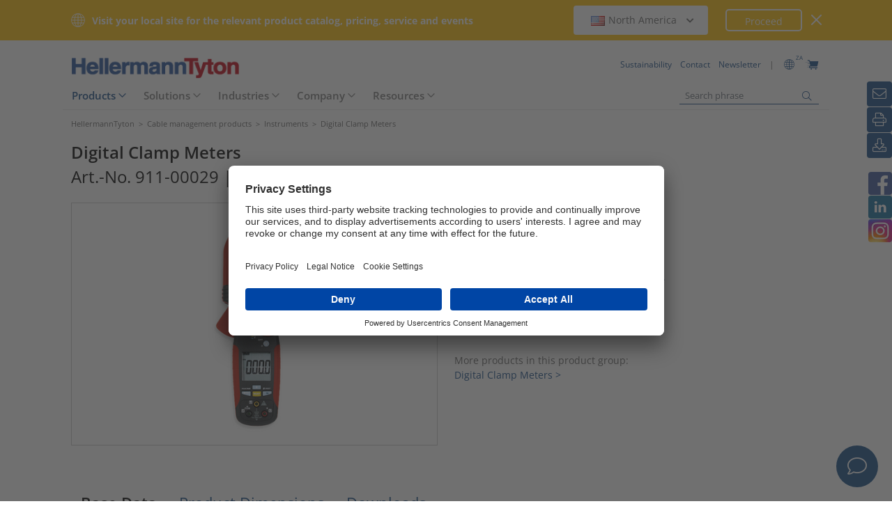

--- FILE ---
content_type: text/html;charset=UTF-8
request_url: https://www.hellermanntyton.co.za/products/digital-clamp-meters/tbm086/911-00029
body_size: 21148
content:
<!DOCTYPE html>
<html>
<html lang="en">
<head>
	<script nonce="TuMIAnIXfB9zCZ74E2kd3lJsmePRtuEHY1p3aa8dQhw=">
		var pageViewCount = sessionStorage.getItem("pageViews");
		if(pageViewCount === null) {
			sessionStorage.setItem("pageViews", "1");
		}
		else {
			var pageViewCount = parseInt(sessionStorage.getItem("pageViews"));
			pageViewCount++;
			sessionStorage.setItem("pageViews", pageViewCount);
		}
		
		var isInternalTraffic= 'false';
		
		var uiLanguage =  'EN';
		var uiCountry = 'ZA';

		var dataLayer = [{
			'uiLanguage': uiLanguage,
			'uiCountry': uiCountry,
			'pageType':'Product Detail Page',
			'pageViews': sessionStorage.getItem("pageViews"),
			'isInternalTraffic': isInternalTraffic

			
			,'productTypeCategory': '16_Instruments'
			
			,'productType': '16_Digital_Clamp_Meters'
			
			,'productName': 'TBM086-MET/PL-BK/RD'
			
			,'productUns': '911-00029'
			
			,'productFamily': 'TBM086 1000 A AC AmpTip™ Jaws'
			
			,'productGroup': 'Digital Clamp Meters'
			
		}];
        // Wenn nicht vom Frontendtest aufgerufen
		
		function setSessionStorageIfNotEmpty(key, value) {
			if(value !== null && value !== '') { sessionStorage.setItem(key, value); }
		}
		setSessionStorageIfNotEmpty('uiLanguage', uiLanguage);
		setSessionStorageIfNotEmpty('uiCountry', uiCountry);
		let urlCampaignParam = new window.URLSearchParams(window.location.search).get('ht_cid');
		var cleanedParam = "";
		if (urlCampaignParam !== null) {
			cleanedParam = urlCampaignParam.replace(/[(){}\\"'Â´`;:\]\[!Â§$%=#]/g, "");
		}
		setSessionStorageIfNotEmpty('campaign', cleanedParam);
		</script>
<link rel="preconnect" href="https://privacy-proxy.usercentrics.eu">
		<link nonce="TuMIAnIXfB9zCZ74E2kd3lJsmePRtuEHY1p3aa8dQhw=" rel="preload" href="https://privacy-proxy.usercentrics.eu/3.3.14/uc-block.bundle.js" as="script" integrity="sha512-8yOEF1VHYt/ZIkaRZHT/JiXfA7GNkGlhQhR6AnYG7xR8HOPxAxIz/OGynPKSMseZVEXHXtbMGwxyUL/kL9Be/w=="
			  crossorigin="anonymous">
		<script nonce="TuMIAnIXfB9zCZ74E2kd3lJsmePRtuEHY1p3aa8dQhw=" id="usercentrics-cmp" src="https://app.usercentrics.eu/browser-ui/3.84.0/bundle.js" 
				data-settings-id="yfKyO_C8a" async="async" integrity="sha512-6+k6n8gCpklCH5F/UnVA0gP2hNqleuN7cWXIP+UIdwhHYvl6UVcEP6cif7Rt/gwLDtKLAgAiMHSpe4ty43wiiA==" crossorigin="anonymous"></script>
		<script nonce="TuMIAnIXfB9zCZ74E2kd3lJsmePRtuEHY1p3aa8dQhw="  src="https://privacy-proxy.usercentrics.eu/3.3.14/uc-block.bundle.js"
				integrity="sha512-8yOEF1VHYt/ZIkaRZHT/JiXfA7GNkGlhQhR6AnYG7xR8HOPxAxIz/OGynPKSMseZVEXHXtbMGwxyUL/kL9Be/w==" crossorigin="anonymous"></script>
		<script nonce="TuMIAnIXfB9zCZ74E2kd3lJsmePRtuEHY1p3aa8dQhw=">
					uc.setServiceAlias({'BJz7qNsdj-7': 'ciUNz8Sjj'}) // Youtube
					uc.setServiceAlias({'S1pcEj_jZX': 'RAaITNnMR'}) // Maps
					uc.blockOnly([
						'RAaITNnMR', //Block Google Maps
						'ciUNz8Sjj' // Block YouTube
					]);
					uc.blockElements({
						'ciUNz8Sjj': '#UC_SDP_Videos', // Block Div
						'RAaITNnMR': '#UC_SDP_GoogleMap' // Block Div
					})
					// uc.reloadOnOptIn('ciUNz8Sjj'); // Reload page on YouTube opt-in
					// uc.reloadOnOptIn('RAaITNnMR'); // Reload page on Google Maps opt-in
				</script>
			<script nonce="TuMIAnIXfB9zCZ74E2kd3lJsmePRtuEHY1p3aa8dQhw=">
			window.addEventListener("RelevanceModule", function (event) {
				if (event.detail.event === "consent_status" && event.detail) {
					if (event.detail['Relevance Module'] === true) {
						document.cookie = "visitortracking=allowed"
					} else {
						document.cookie = "visitortracking= ; expires = Thu, 01 Jan 1970 00:00:00 GMT"
					}
				}
			});
		</script>
	<!-- Usercentrics -->

	<script nonce="TuMIAnIXfB9zCZ74E2kd3lJsmePRtuEHY1p3aa8dQhw=">
			(function (w, d, s, l, i) {
				w[l] = w[l] || [];
				w[l].push({
					'gtm.start':
						new Date().getTime(),
					event:'gtm.js'});
				var f = d.getElementsByTagName(s)[0],
					j = d.createElement(s),
					dl = l != 'dataLayer' ? '&l='+ l:'';
				j.async = true;
				j.src = 'https://www.googletagmanager.com/gtm.js?id=' + i + dl;
				var n = d.querySelector('[nonce]');
				n && j.setAttribute('nonce', n.nonce || n.getAttribute('nonce'));
				f.parentNode.insertBefore(j, f);
			})(window, document, 'script', 'dataLayer', 'GTM-5V4QNTL');
		</script>
	<script nonce="TuMIAnIXfB9zCZ74E2kd3lJsmePRtuEHY1p3aa8dQhw=">
		(function (w, d, s, l, i) {
			w[l] = w[l] || [];
			w[l].push({
				'gtm.start':
					new Date().getTime(),
				event: 'gtm.js'
			});
			var f = d.getElementsByTagName(s)[0],
				j = d.createElement(s), dl = l != 'dataLayer' ? '&amp;l=' + l : '';
			j.async = true;
			j.src = 'https://www.googletagmanager.com/gtm.js?id=' + i + dl;
			var n = d.querySelector('[nonce]');
			n && j.setAttribute('nonce', n.nonce || n.getAttribute('nonce'));
			f.parentNode.insertBefore(j, f);
		})(window, document, 'script', 'dataLayer', 'GTM-NCKSSCSB');
	</script>

<meta property="og:image"
		  content=https://www.hellermanntyton.com/binaries/content/gallery/ht_global/homepage/open-graph-do-not-change/HellermannTyton_logo.jpg"/>
	<meta property="og:image:type" content="image/jpeg"/>

	<meta http-equiv="Content-Type" content="text/html;charset=utf-8"/>
	<meta name="viewport" content="width=device-width, initial-scale=1.0"/>
	<script nonce="TuMIAnIXfB9zCZ74E2kd3lJsmePRtuEHY1p3aa8dQhw=" type="text/javascript" src="/js/jquery.min.js"></script>
	<script nonce="TuMIAnIXfB9zCZ74E2kd3lJsmePRtuEHY1p3aa8dQhw=" type="text/javascript"
			src='/js/cookie.min.js?v=4.295.2' async="async"></script>
	<link rel="canonical" href="https://www.hellermanntyton.co.za/products/digital-clamp-meters/tbm086/911-00029"/>
<script data-usercentrics="Google Analytics" type="text/plain" nonce="TuMIAnIXfB9zCZ74E2kd3lJsmePRtuEHY1p3aa8dQhw=">

        </script>
<script data-usercentrics="Yandex" type="text/plain" nonce="TuMIAnIXfB9zCZ74E2kd3lJsmePRtuEHY1p3aa8dQhw=">

        </script>
<script data-usercentrics="Facebook Social Plugins" type="text/plain" nonce="TuMIAnIXfB9zCZ74E2kd3lJsmePRtuEHY1p3aa8dQhw=">


        

        
        if (!navigator.userAgent.match(/.*(Pingdom|CasperJS).*/gi)) {
            !function (f, b, e, v, n, t, s) {
                if (f.fbq) return;
                n = f.fbq = function () {
                    n.callMethod ?
                        n.callMethod.apply(n, arguments) : n.queue.push(arguments)
                };

                if (!f._fbq) f._fbq = n;
                n.push = n;
                n.loaded = !0;
                n.version = '2.0';

                n.queue = [];
                t = b.createElement(e);
                t.async = !0;

                t.src = v;
                s = b.getElementsByTagName(e)[0];

                s.parentNode.insertBefore(t, s)
            }(window, document, 'script',
                'https://connect.facebook.net/en_US/fbevents.js');
            fbq('init', '639270006246204');
            fbq('track', 'PageView');
            
        }
        </script>
<meta name="robots" content="index,follow"/>
<title>Digital Clamp Meters TBM086 (911-00029)</title>
<meta name="description" content="911-00029"/>
<link as="image" rel="preload" href="https://www.hellermanntyton.com/shared/images600/852423.jpg"/>
<meta property="og:image" id="852423.jpg" content="https://www.hellermanntyton.com/shared/images300/852423.jpg"/>
<meta property="og:image:type" content="image/jpeg"/>
<style nonce="TuMIAnIXfB9zCZ74E2kd3lJsmePRtuEHY1p3aa8dQhw=">
		@font-face {
			font-family: 'Open Sans';
			src:
			url('/fonts/OpenSans-Bold.ttf') format('truetype'),
			url('/fonts/OpenSans-BoldItalic.ttf') format('truetype'),
			url('/fonts/OpenSans-ExtraBold.ttf') format('truetype'),
			url('/fonts/OpenSans-ExtraBoldItalic.ttf') format('truetype'),
			url('/fonts/OpenSans-Italic.ttf') format('truetype'),
			url('/fonts/OpenSans-Light.ttf') format('truetype'),
			url('/fonts/OpenSans-LightItalic.ttf') format('truetype'),
			url('/fonts/OpenSans-Medium.ttf') format('truetype'),
			url('/fonts/OpenSans-MediumItalic.ttf') format('truetype'),
			url('/fonts/OpenSans-Regular.ttf') format('truetype'),
			url('/fonts/OpenSans-SemiBold.ttf') format('truetype'),
			url('/fonts/OpenSans-SemiBoldItalic.ttf') format('truetype');
		}

		/* latin */
		@font-face {
			font-family: 'Open Sans';
			font-style: normal;
			font-weight: 300;
			font-stretch: 100%;
			font-display: swap;
			src: url('/fonts/memvYaGs126MiZpBA-UvWbX2vVnXBbObj2OVTS-muw.woff2') format('woff2');
			unicode-range: U+0000-00FF, U+0131, U+0152-0153, U+02BB-02BC, U+02C6, U+02DA, U+02DC, U+2000-206F, U+2074, U+20AC, U+2122, U+2191, U+2193, U+2212, U+2215, U+FEFF, U+FFFD;
		}
		@font-face {
			font-family: 'Open Sans';
			font-style: normal;
			font-weight: 400;
			font-stretch: 100%;
			font-display: swap;
			src: url('/fonts/memvYaGs126MiZpBA-UvWbX2vVnXBbObj2OVTS-muw.woff2') format('woff2');
			unicode-range: U+0000-00FF, U+0131, U+0152-0153, U+02BB-02BC, U+02C6, U+02DA, U+02DC, U+2000-206F, U+2074, U+20AC, U+2122, U+2191, U+2193, U+2212, U+2215, U+FEFF, U+FFFD;
		}
		@font-face {
			font-family: 'Open Sans';
			font-style: normal;
			font-weight: 600;
			font-stretch: 100%;
			font-display: swap;
			src: url('/fonts/memvYaGs126MiZpBA-UvWbX2vVnXBbObj2OVTS-muw.woff2') format('woff2');
			unicode-range: U+0000-00FF, U+0131, U+0152-0153, U+02BB-02BC, U+02C6, U+02DA, U+02DC, U+2000-206F, U+2074, U+20AC, U+2122, U+2191, U+2193, U+2212, U+2215, U+FEFF, U+FFFD;
		}
		@font-face {
			font-family: 'Open Sans';
			font-style: normal;
			font-weight: 700;
			font-stretch: 100%;
			font-display: swap;
			src: url('/fonts/memvYaGs126MiZpBA-UvWbX2vVnXBbObj2OVTS-muw.woff2') format('woff2');
			unicode-range: U+0000-00FF, U+0131, U+0152-0153, U+02BB-02BC, U+02C6, U+02DA, U+02DC, U+2000-206F, U+2074, U+20AC, U+2122, U+2191, U+2193, U+2212, U+2215, U+FEFF, U+FFFD;
		}

		@font-face {
			font-family: 'Open Sans';
			font-style: normal;
			font-weight: 800;
			font-stretch: 100%;
			font-display: swap;
			src: url('/fonts/memvYaGs126MiZpBA-UvWbX2vVnXBbObj2OVTS-muw.woff2') format('woff2');
			unicode-range: U+0000-00FF, U+0131, U+0152-0153, U+02BB-02BC, U+02C6, U+02DA, U+02DC, U+2000-206F, U+2074, U+20AC, U+2122, U+2191, U+2193, U+2212, U+2215, U+FEFF, U+FFFD;
		}

		@font-face {
			font-family: 'Open Sans';
			font-style: italic;
			font-weight: 300;
			font-stretch: 100%;
			font-display: swap;
			src: url('/fonts/memvYaGs126MiZpBA-UvWbX2vVnXBbObj2OVTS-muw.woff2') format('woff2');
			unicode-range: U+0000-00FF, U+0131, U+0152-0153, U+02BB-02BC, U+02C6, U+02DA, U+02DC, U+2000-206F, U+2074, U+20AC, U+2122, U+2191, U+2193, U+2212, U+2215, U+FEFF, U+FFFD;
		}
		@font-face {
			font-family: 'Open Sans';
			font-style: italic;
			font-weight: 400;
			font-stretch: 100%;
			font-display: swap;
			src: url('/fonts/memvYaGs126MiZpBA-UvWbX2vVnXBbObj2OVTS-muw.woff2') format('woff2');
			unicode-range: U+0000-00FF, U+0131, U+0152-0153, U+02BB-02BC, U+02C6, U+02DA, U+02DC, U+2000-206F, U+2074, U+20AC, U+2122, U+2191, U+2193, U+2212, U+2215, U+FEFF, U+FFFD;
		}
		@font-face {
			font-family: 'Open Sans';
			font-style: italic;
			font-weight: 600;
			font-stretch: 100%;
			font-display: swap;
			src: url('/fonts/memvYaGs126MiZpBA-UvWbX2vVnXBbObj2OVTS-muw.woff2') format('woff2');
			unicode-range: U+0000-00FF, U+0131, U+0152-0153, U+02BB-02BC, U+02C6, U+02DA, U+02DC, U+2000-206F, U+2074, U+20AC, U+2122, U+2191, U+2193, U+2212, U+2215, U+FEFF, U+FFFD;
		}
		@font-face {
			font-family: 'Open Sans';
			font-style: italic;
			font-weight: 700;
			font-stretch: 100%;
			font-display: swap;
			src: url('/fonts/memvYaGs126MiZpBA-UvWbX2vVnXBbObj2OVTS-muw.woff2') format('woff2');
			unicode-range: U+0000-00FF, U+0131, U+0152-0153, U+02BB-02BC, U+02C6, U+02DA, U+02DC, U+2000-206F, U+2074, U+20AC, U+2122, U+2191, U+2193, U+2212, U+2215, U+FEFF, U+FFFD;
		}

		@font-face {
			font-family: 'Open Sans';
			font-style: italic;
			font-weight: 800;
			font-stretch: 100%;
			font-display: swap;
			src: url('/fonts/memvYaGs126MiZpBA-UvWbX2vVnXBbObj2OVTS-muw.woff2') format('woff2');
			unicode-range: U+0000-00FF, U+0131, U+0152-0153, U+02BB-02BC, U+02C6, U+02DA, U+02DC, U+2000-206F, U+2074, U+20AC, U+2122, U+2191, U+2193, U+2212, U+2215, U+FEFF, U+FFFD;
		}

		/* latin-ext */
		@font-face {
			font-family: 'Open Sans';
			font-style: normal;
			font-weight: 300;
			font-stretch: 100%;
			font-display: swap;
			src: url('/fonts/memvYaGs126MiZpBA-UvWbX2vVnXBbObj2OVTSGmu1aB.woff2') format('woff2');
			unicode-range: U+0100-024F, U+0259, U+1E00-1EFF, U+2020, U+20A0-20AB, U+20AD-20CF, U+2113, U+2C60-2C7F, U+A720-A7FF;
		}
		@font-face {
			font-family: 'Open Sans';
			font-style: normal;
			font-weight: 400;
			font-stretch: 100%;
			font-display: swap;
			src: url('/fonts/memvYaGs126MiZpBA-UvWbX2vVnXBbObj2OVTSGmu1aB.woff2') format('woff2');
			unicode-range: U+0100-024F, U+0259, U+1E00-1EFF, U+2020, U+20A0-20AB, U+20AD-20CF, U+2113, U+2C60-2C7F, U+A720-A7FF;
		}
		@font-face {
			font-family: 'Open Sans';
			font-style: normal;
			font-weight: 600;
			font-stretch: 100%;
			font-display: swap;
			src: url('/fonts/memvYaGs126MiZpBA-UvWbX2vVnXBbObj2OVTSGmu1aB.woff2') format('woff2');
			unicode-range: U+0100-024F, U+0259, U+1E00-1EFF, U+2020, U+20A0-20AB, U+20AD-20CF, U+2113, U+2C60-2C7F, U+A720-A7FF;
		}
		@font-face {
			font-family: 'Open Sans';
			font-style: normal;
			font-weight: 700;
			font-stretch: 100%;
			font-display: swap;
			src: url('/fonts/memvYaGs126MiZpBA-UvWbX2vVnXBbObj2OVTSGmu1aB.woff2') format('woff2');
			unicode-range: U+0100-024F, U+0259, U+1E00-1EFF, U+2020, U+20A0-20AB, U+20AD-20CF, U+2113, U+2C60-2C7F, U+A720-A7FF;
		}

		@font-face {
			font-family: 'Open Sans';
			font-style: normal;
			font-weight: 800;
			font-stretch: 100%;
			font-display: swap;
			src: url('/fonts/memvYaGs126MiZpBA-UvWbX2vVnXBbObj2OVTSGmu1aB.woff2') format('woff2');
			unicode-range: U+0100-024F, U+0259, U+1E00-1EFF, U+2020, U+20A0-20AB, U+20AD-20CF, U+2113, U+2C60-2C7F, U+A720-A7FF;
		}

		@font-face {
			font-family: 'Open Sans';
			font-style: italic;
			font-weight: 300;
			font-stretch: 100%;
			font-display: swap;
			src: url('/fonts/memtYaGs126MiZpBA-UFUIcVXSCEkx2cmqvXlWqWt06F15M.woff2') format('woff2');
			unicode-range: U+0100-024F, U+0259, U+1E00-1EFF, U+2020, U+20A0-20AB, U+20AD-20CF, U+2113, U+2C60-2C7F, U+A720-A7FF;
		}
		@font-face {
			font-family: 'Open Sans';
			font-style: italic;
			font-weight: 400;
			font-stretch: 100%;
			font-display: swap;
			src: url('/fonts/memtYaGs126MiZpBA-UFUIcVXSCEkx2cmqvXlWqWt06F15M.woff2') format('woff2');
			unicode-range: U+0100-024F, U+0259, U+1E00-1EFF, U+2020, U+20A0-20AB, U+20AD-20CF, U+2113, U+2C60-2C7F, U+A720-A7FF;
		}
		@font-face {
			font-family: 'Open Sans';
			font-style: italic;
			font-weight: 600;
			font-stretch: 100%;
			font-display: swap;
			src: url('/fonts/memtYaGs126MiZpBA-UFUIcVXSCEkx2cmqvXlWqWt06F15M.woff2') format('woff2');
			unicode-range: U+0100-024F, U+0259, U+1E00-1EFF, U+2020, U+20A0-20AB, U+20AD-20CF, U+2113, U+2C60-2C7F, U+A720-A7FF;
		}
		@font-face {
			font-family: 'Open Sans';
			font-style: italic;
			font-weight: 700;
			font-stretch: 100%;
			font-display: swap;
			src: url('/fonts/memtYaGs126MiZpBA-UFUIcVXSCEkx2cmqvXlWqWt06F15M.woff2') format('woff2');
			unicode-range: U+0100-024F, U+0259, U+1E00-1EFF, U+2020, U+20A0-20AB, U+20AD-20CF, U+2113, U+2C60-2C7F, U+A720-A7FF;
		}

		@font-face {
			font-family: 'Open Sans';
			font-style: italic;
			font-weight: 800;
			font-stretch: 100%;
			font-display: swap;
			src: url('/fonts/memtYaGs126MiZpBA-UFUIcVXSCEkx2cmqvXlWqWt06F15M.woff2') format('woff2');
			unicode-range: U+0100-024F, U+0259, U+1E00-1EFF, U+2020, U+20A0-20AB, U+20AD-20CF, U+2113, U+2C60-2C7F, U+A720-A7FF;
		}


		/* cyrillic */

		@font-face {
			font-family: 'Open Sans';
			font-style: normal;
			font-weight: 300;
			font-stretch: 100%;
			font-display: swap;
			src: url('/fonts/memvYaGs126MiZpBA-UvWbX2vVnXBbObj2OVTSumu1aB.woff2') format('woff2');
			unicode-range: U+0301, U+0400-045F, U+0490-0491, U+04B0-04B1, U+2116;
		}
		@font-face {
			font-family: 'Open Sans';
			font-style: normal;
			font-weight: 400;
			font-stretch: 100%;
			font-display: swap;
			src: url('/fonts/memvYaGs126MiZpBA-UvWbX2vVnXBbObj2OVTSumu1aB.woff2') format('woff2');
			unicode-range: U+0301, U+0400-045F, U+0490-0491, U+04B0-04B1, U+2116;
		}
		@font-face {
			font-family: 'Open Sans';
			font-style: normal;
			font-weight: 600;
			font-stretch: 100%;
			font-display: swap;
			src: url('/fonts/memvYaGs126MiZpBA-UvWbX2vVnXBbObj2OVTSumu1aB.woff2') format('woff2');
			unicode-range: U+0301, U+0400-045F, U+0490-0491, U+04B0-04B1, U+2116;
		}
		@font-face {
			font-family: 'Open Sans';
			font-style: normal;
			font-weight: 700;
			font-stretch: 100%;
			font-display: swap;
			src: url('/fonts/memvYaGs126MiZpBA-UvWbX2vVnXBbObj2OVTSumu1aB.woff2') format('woff2');
			unicode-range: U+0301, U+0400-045F, U+0490-0491, U+04B0-04B1, U+2116;
		}
		@font-face {
			font-family: 'Open Sans';
			font-style: normal;
			font-weight: 800;
			font-stretch: 100%;
			font-display: swap;
			src: url('/fonts/memvYaGs126MiZpBA-UvWbX2vVnXBbObj2OVTSumu1aB.woff2') format('woff2');
			unicode-range: U+0301, U+0400-045F, U+0490-0491, U+04B0-04B1, U+2116;
		}

		@font-face {
			font-family: 'Open Sans';
			font-style: italic;
			font-weight: 300;
			font-stretch: 100%;
			font-display: swap;
			src: url('/fonts/memvYaGs126MiZpBA-UvWbX2vVnXBbObj2OVTSumu1aB.woff2') format('woff2');
			unicode-range: U+0301, U+0400-045F, U+0490-0491, U+04B0-04B1, U+2116;
		}
		@font-face {
			font-family: 'Open Sans';
			font-style: italic;
			font-weight: 400;
			font-stretch: 100%;
			font-display: swap;
			src: url('/fonts/memvYaGs126MiZpBA-UvWbX2vVnXBbObj2OVTSumu1aB.woff2') format('woff2');
			unicode-range: U+0301, U+0400-045F, U+0490-0491, U+04B0-04B1, U+2116;
		}
		@font-face {
			font-family: 'Open Sans';
			font-style: italic;
			font-weight: 600;
			font-stretch: 100%;
			font-display: swap;
			src: url('/fonts/memvYaGs126MiZpBA-UvWbX2vVnXBbObj2OVTSumu1aB.woff2') format('woff2');
			unicode-range: U+0301, U+0400-045F, U+0490-0491, U+04B0-04B1, U+2116;
		}
		@font-face {
			font-family: 'Open Sans';
			font-style: italic;
			font-weight: 700;
			font-stretch: 100%;
			font-display: swap;
			src: url('/fonts/memvYaGs126MiZpBA-UvWbX2vVnXBbObj2OVTSumu1aB.woff2') format('woff2');
			unicode-range: U+0301, U+0400-045F, U+0490-0491, U+04B0-04B1, U+2116;
		}
		@font-face {
			font-family: 'Open Sans';
			font-style: italic;
			font-weight: 800;
			font-stretch: 100%;
			font-display: swap;
			src: url('/fonts/memvYaGs126MiZpBA-UvWbX2vVnXBbObj2OVTSumu1aB.woff2') format('woff2');
			unicode-range: U+0301, U+0400-045F, U+0490-0491, U+04B0-04B1, U+2116;
		}

	</style>
<link rel="alternate" hreflang="en-ZA" href="https://www.hellermanntyton.co.za/products/digital-clamp-meters/tbm086/911-00029"/>
    <link rel="stylesheet" href='/css/main.min.css?v=4.295.2' type="text/css"/>
	<link rel="icon" type="image/png" href="/favicon.png" sizes="64x64"/>
	<link rel="shortcut icon" type="image/x-icon" href="/favicon.ico" sizes="32x32"/>
	<link href="https://www.hellermanntyton.com/shared/fontawesome/fonts/font-awesome-pro-all.min.css" rel="stylesheet"
		  integrity="sha384-UOQtRpanJqC5lOrI4Z83QQWCLYvGNg4DTSG8rIQJDabrocsgTZE+0EMgitKnYqEF" crossorigin="anonymous"/>

	<link href="https://www.hellermanntyton.com/shared/fontawesome/fonts/font-awesome.min.css" rel="stylesheet"
		  integrity="sha384-wvfXpqpZZVQGK6TAh5PVlGOfQNHSoD2xbE+QkPxCAFlNEevoEH3Sl0sibVcOQVnN" crossorigin="anonymous"/>

	<script nonce="TuMIAnIXfB9zCZ74E2kd3lJsmePRtuEHY1p3aa8dQhw=" type="application/ld+json">
		{
		   "@context": "http://schema.org",
		   "@type": "WebSite",
		   "url": "https://www.hellermanntyton.co.za/",
		   "potentialAction": {
			 "@type": "SearchAction",
			 "target": "https://www.hellermanntyton.co.za/products/search?query={search_term_string}",
			 "query-input": "required name=search_term_string"
		   },
		   "provider": {
      		  "@type": "Organization",
      		  "url": "https://www.hellermanntyton.co.za/",
      		  "logo": "https://www.hellermanntyton.co.za/images/ht_logo.png"
			}
		}
	</script>
</head>
<body class="ht" itemscope itemtype="http://schema.org/WebPage" data-bs-spy="scroll"
	  data-bs-target="#contentnavigation" data-bs-offset="0" tabindex="0">

<noscript><iframe src="https://www.googletagmanager.com/ns.html?id=GTM-5V4QNTL"
                          height="0" width="0" style="display:none;visibility:hidden"></iframe>
        </noscript>
        <noscript><iframe src="https://www.googletagmanager.com/ns.html?id=GTM-NCKSSCSB"
					  height="0" width="0" style="display:none;visibility:hidden"></iframe>
	</noscript>
	<span id="frontend-test-gtm" style="display: none;">
    <span>true</span>
    <span>GTM-NVBBLSR</span>
    <span>GTM-5V4QNTL</span>
</span>
<header class="container-fluid position-fixed top-0 zindex">

	<div class="country-switcher-bar d-flex align-items-center justify-content-center bg-warning p-2">
		<div class="content-container d-flex justify-content-between align-items-center">
			<div class="d-none d-sm-flex align-items-center">
				<img src='https://www.hellermanntyton.co.za/images/icons/globe.svg' class="globe-icon" alt="Hellermanntyton">
				<span class="country-notification-text">Visit your local site for the relevant product catalog, pricing, service and events</span>
			</div>
			<div class="country-dropdown-buttons d-flex align-items-center">
				<div class="dropdown">
					<button class="btn countrydropdown-toggle" type="button" id="countryDropdown" data-bs-toggle="dropdown" aria-expanded="false">
						<img src="https://www.hellermanntyton.com/binaries/content/gallery/ht/about-us/flags/us_us.png" class="img-flag" alt="Flag North America">North America
							<i class="fas fa-chevron-down"></i>
						<i class="fas fa-chevron-up" style="display: none;"></i>
					</button>
					<ul class="dropdown-menu countryswitch-dropdown" aria-labelledby="countryDropdown">
						<li><a class="dropdown-item" href="https://www.hellermanntyton.com/ar">
								<img src="https://www.hellermanntyton.com/binaries/content/gallery/ht/about-us/flags/ar_ar.png" class="img-flag" alt="Flag Argentina">Argentina</a></li>
						<li><a class="dropdown-item" href="https://www.hellermanntyton.com/au">
								<img src="https://www.hellermanntyton.com/binaries/content/gallery/ht/about-us/flags/au_au.png" class="img-flag" alt="Flag Australia">Australia</a></li>
						<li><a class="dropdown-item" href="https://www.hellermanntyton.com.br">
								<img src="https://www.hellermanntyton.com/binaries/content/gallery/ht/about-us/flags/br_br.png" class="img-flag" alt="Flag Brazil">Brazil</a></li>
						<li><a class="dropdown-item" href="https://www.hellermanntyton.com/bg">
								<img src="https://www.hellermanntyton.com/binaries/content/gallery/ht/about-us/flags/bg.png" class="img-flag" alt="Flag Bulgaria">Bulgaria</a></li>
						<li><a class="dropdown-item" href="https://www.hellermanntyton.com/cn">
								<img src="https://www.hellermanntyton.com/binaries/content/gallery/ht/about-us/flags/cn_cn.png" class="img-flag" alt="Flag China">China</a></li>
						<li><a class="dropdown-item" href="https://www.hellermanntyton.com/cz">
								<img src="https://www.hellermanntyton.com/binaries/content/gallery/ht/about-us/flags/cz_cz.png" class="img-flag" alt="Flag Czech Republic">Czech Republic</a></li>
						<li><a class="dropdown-item" href="https://www.hellermanntyton.com/dk">
								<img src="https://www.hellermanntyton.com/binaries/content/gallery/ht/about-us/flags/dk_dk.png" class="img-flag" alt="Flag Denmark">Denmark</a></li>
						<li><a class="dropdown-item" href="https://www.hellermanntyton.fi">
								<img src="https://www.hellermanntyton.com/binaries/content/gallery/ht/about-us/flags/fi_fi.png" class="img-flag" alt="Flag Finland">Finland</a></li>
						<li><a class="dropdown-item" href="https://www.hellermanntyton.fr">
								<img src="https://www.hellermanntyton.com/binaries/content/gallery/ht/about-us/flags/fr_fr.png" class="img-flag" alt="Flag France">France</a></li>
						<li><a class="dropdown-item" href="https://www.hellermanntyton.de">
								<img src="https://www.hellermanntyton.com/binaries/content/gallery/ht/about-us/flags/de_de.png" class="img-flag" alt="Flag Germany">Germany</a></li>
						<li><a class="dropdown-item" href="https://www.hellermanntyton.com/hu">
								<img src="https://www.hellermanntyton.com/binaries/content/gallery/ht/about-us/flags/hu_hu.png" class="img-flag" alt="Flag Hungary">Hungary</a></li>
						<li><a class="dropdown-item" href="https://www.hellermanntyton.com/in">
								<img src="https://www.hellermanntyton.com/binaries/content/gallery/ht/about-us/flags/in_in.png" class="img-flag" alt="Flag India">India</a></li>
						<li><a class="dropdown-item" href="https://www.hellermanntyton.it">
								<img src="https://www.hellermanntyton.com/binaries/content/gallery/ht/about-us/flags/it_it.png" class="img-flag" alt="Flag Italy">Italy</a></li>
						<li><a class="dropdown-item" href="https://www.hellermanntyton.nl">
								<img src="https://www.hellermanntyton.com/binaries/content/gallery/ht/about-us/flags/nl_nl.png" class="img-flag" alt="Flag Netherlands">Netherlands</a></li>
						<li><a class="dropdown-item" href="https://www.hellermanntyton.us">
								<img src="https://www.hellermanntyton.com/binaries/content/gallery/ht/about-us/flags/us_us.png" class="img-flag" alt="Flag North America">North America</a></li>
						<li><a class="dropdown-item" href="https://www.hellermanntyton.no">
								<img src="https://www.hellermanntyton.com/binaries/content/gallery/ht/about-us/flags/no_no.png" class="img-flag" alt="Flag Norway">Norway</a></li>
						<li><a class="dropdown-item" href="https://www.hellermanntyton.pl">
								<img src="https://www.hellermanntyton.com/binaries/content/gallery/ht/about-us/flags/pl_pl.png" class="img-flag" alt="Flag Poland">Poland</a></li>
						<li><a class="dropdown-item" href="https://www.hellermanntyton.com/pt">
								<img src="https://www.hellermanntyton.com/binaries/content/gallery/ht/about-us/flags/pt.png" class="img-flag" alt="Flag Portugal">Portugal</a></li>
						<li><a class="dropdown-item" href="https://www.hellermanntyton.com/ro">
								<img src="https://www.hellermanntyton.com/binaries/content/gallery/ht/about-us/flags/ro_ro.png" class="img-flag" alt="Flag Romania">Romania</a></li>
						<li><a class="dropdown-item" href="https://www.hellermanntyton.ru">
								<img src="https://www.hellermanntyton.com/binaries/content/gallery/ht/about-us/flags/ru_ru.png" class="img-flag" alt="Flag Russia">Russia</a></li>
						<li><a class="dropdown-item" href="https://www.hellermanntyton.com/sg">
								<img src="https://www.hellermanntyton.com/binaries/content/gallery/ht/about-us/flags/sg_sg.png" class="img-flag" alt="Flag Singapore">Singapore</a></li>
						<li><a class="dropdown-item" href="https://www.hellermanntyton.com/si">
								<img src="https://www.hellermanntyton.com/binaries/content/gallery/ht/about-us/flags/si_si.png" class="img-flag" alt="Flag Slovenia">Slovenia</a></li>
						<li><a class="dropdown-item" href="https://www.hellermanntyton.co.za">
								<img src="https://www.hellermanntyton.com/binaries/content/gallery/ht/about-us/flags/za_za.png" class="img-flag" alt="Flag South Africa">South Africa</a></li>
						<li><a class="dropdown-item" href="https://www.hellermanntyton.com/kr">
								<img src="https://www.hellermanntyton.com/binaries/content/gallery/ht/about-us/flags/kr_kr.png" class="img-flag" alt="Flag South Korea">South Korea</a></li>
						<li><a class="dropdown-item" href="https://www.hellermanntyton.es">
								<img src="https://www.hellermanntyton.com/binaries/content/gallery/ht/about-us/flags/es_es.png" class="img-flag" alt="Flag Spain">Spain</a></li>
						<li><a class="dropdown-item" href="https://www.hellermanntyton.se">
								<img src="https://www.hellermanntyton.com/binaries/content/gallery/ht/about-us/flags/se_se.png" class="img-flag" alt="Flag Sweden">Sweden</a></li>
						<li><a class="dropdown-item" href="https://www.hellermanntyton.ch">
								<img src="https://www.hellermanntyton.com/binaries/content/gallery/ht/about-us/flags/ch.png" class="img-flag" alt="Flag Switzerland">Switzerland</a></li>
						<li><a class="dropdown-item" href="https://www.hellermanntyton.com/tr">
								<img src="https://www.hellermanntyton.com/binaries/content/gallery/ht/about-us/flags/tr.png" class="img-flag" alt="Flag Türkiye">Türkiye</a></li>
						<li><a class="dropdown-item" href="https://www.hellermanntyton.com/ae">
								<img src="https://www.hellermanntyton.com/binaries/content/gallery/ht/about-us/flags/ae_ae.png" class="img-flag" alt="Flag United Arab Emirates">United Arab Emirates</a></li>
						<li><a class="dropdown-item" href="https://www.hellermanntyton.co.uk">
								<img src="https://www.hellermanntyton.com/binaries/content/gallery/ht/about-us/flags/en_gb.png" class="img-flag" alt="Flag United Kingdom">United Kingdom</a></li>
						</ul>
				</div>
				<div class="d-flex align-items-center">
					<a href="https://www.hellermanntyton.us" class="btn btn-dark btn-proceed d-none d-sm-block">
						Proceed</a>
					<a href="https://www.hellermanntyton.us" class="btn btn-dark btn-proceed-checkmark btn-checkmark d-block d-sm-none">
						<i class="fas fa-check"></i>
					</a>
					<button class="btn-close btn-close-white countryswitch-close-icon"></button>
				</div>
			</div>
		</div>
	</div>
	<script nonce="TuMIAnIXfB9zCZ74E2kd3lJsmePRtuEHY1p3aa8dQhw=">
		function hideCountrySwitcher() {
			var date = new Date();
			date.setTime(date.getTime() + (14 * 24 * 60 * 60 * 1000));
			document.cookie = "hideCountrySwitcher=true; expires=" + date.toUTCString() + "; path=/";
			$(".country-switcher-bar").attr("style", "display: none !important;");
			$('body').css('padding-top', '100px');
			$('.main-header').css('top', '0px');
			if ($('header').hasClass('engineer')) {
				$('header').removeClass('countrySwitcher');
			}
		}

		$("#countryDropdown").on('show.bs.dropdown', function () {
			$(".fa-chevron-down").toggle()
		});

		$("#countryDropdown").on('hide.bs.dropdown', function () {
			$(".fa-chevron-down").toggle()
		});

		function adjustStylesForCountrySwitcher() {
			if ($('header').hasClass('engineer')) {
				$('header').addClass('countrySwitcher');
			}
			$('body').css('padding-top', '158px');
			$('.main-header').css('top', '58px');
		}

		$(document).ready(function() {
			adjustStylesForCountrySwitcher();
			$('.countryswitch-close-icon').on('click', function () {
				hideCountrySwitcher()
			})
		});
	</script>
<div class="container main-header position-absolute">
	<span class="todaysdate printShow">18/01/2026</span>

	<div class="logo">
		<div>
	<a href="https://www.hellermanntyton.co.za/">
		<img height="30px" width="235px" src='https://www.hellermanntyton.co.za/images/ht_logo.png' alt="HellermannTyton">
	</a>
</div>
</div>

	<div class="header-search">
		<button id="searchButton" type="button" class="btn btn-clean">
	<i class="fa fa-search"></i>
</button>

<form class="search" action="/products/search">
	<input pattern=".{3,}" required type="search" class="form-control" id="productSearch" name="query" title="Search phrase"
		   autocomplete="off" placeholder="Search phrase">
	<span class="glyphicon glyphicon form-control-feedback " aria-hidden="true" style="color:#144a86;"></span>
	<input type="hidden" name="cat" value="">

	<button type="submit" class="form-control-feedback button-search">
		<i class="fal fa-search" style="color: #144a86;"></i>
	</button>
</form>

<script nonce="TuMIAnIXfB9zCZ74E2kd3lJsmePRtuEHY1p3aa8dQhw=" type="text/javascript">
	var rootUrl = "/";
	if (rootUrl === "") {
		rootUrl = "";
	}
	let re = /\/[a-z][a-z]/;
	if (rootUrl.match(re) != null && !rootUrl.endsWith("/site/")) {
		rootUrl += "/";
	}
</script>
</div>

	<button type="button" class="btn menu-burger">
		<i class="fal fa-times close-menu"></i>
		<i class="fa fa-bars open-menu">
		<span class="bubble-badge watchlist-product-count hidden"
			  data-watchlist-product-count="0">0</span>
		</i>
	</button>

	<nav class="header-nav">
		<div class="nav-tools ">
			<ul>
	<li>
			<a class="top-navi-find-us position-relative" href='/company/about-us' title='Global Home'>
				<img src='https://www.hellermanntyton.co.za/images/icons/globe.svg' alt='Global Home'>
				<p class="position-absolute top-0 start-100 translate-middle uiCountryCornerID">ZA</p>
			</a>
		</li>
	<li class="shareThis">
			<a class="top-navi-share" href='#' title='Share'>
				<i class="fal fa-share-alt st_sharethis_custom"></i>
			</a>
		</li>
		<li>
			<a class="top-navi-shop" href='https://shop.hellermanntyton.co.za/' title='Shop' target="_blank" rel="noopener">
				<img src='https://www.hellermanntyton.co.za/images/icons/trolley_icon_blue.svg' alt='Shop'>
			</a>
		</li>
	</ul>
</div>

		<div class="nav-shortcuts">
			<nav aria-label="Main navigation">
	<ul>
	<li>
				<a class="top-navi-sustainability" href='/competence-hubs/sustainability'>
					<span>Sustainability</span>
				</a>
			</li>
		<li>
					<a class="top-navi-contact" href='/contact'>
						<span>Contact</span>
					</a>
				</li>
			<li>
				<a class="top-navi-newsletter" href='/newsletter'>
					<span>Newsletter</span>
				</a>
			</li>
		</ul>
</nav>
</div>

		<div class="nav-main" data-hj-ignore-attributes>
			<ul class="text-navi">
        <li class="ht-dropdown" data-ref='menu_products'>
              <a href="/products" class="ga_mainmenu_item current"
						   aria-haspopup="true">Products</a>
                    <ul class="first-menu">
                    <li class="">
                                    <a class="ga_mainmenu_item" href="/products">Product overview</a>
                                    </li>
                            <li class="hasSubmenu">
                                                <a class="ga_mainmenu_item" href="/products/cable-ties-and-fixings">
													<span class="ga_mainmenu_item name">Cable Ties and Fixings</span>
                                                </a>
												<ul class="submenu">
                                                    <li>
																<a class="ga_mainmenu_subitem" href="/products/cable-ties">
																	<span class="ga_mainmenu_subitem name">Cable Ties</span>
																</a>
                                                            </li>
                                                        <li>
																<a class="ga_mainmenu_subitem" href="/products/fixing-ties">
																	<span class="ga_mainmenu_subitem name">Fixing Ties</span>
																</a>
                                                            </li>
                                                        <li>
																<a class="ga_mainmenu_subitem" href="/products/cable-and-wire-mounts">
																	<span class="ga_mainmenu_subitem name">Cable and Wire Mounts</span>
																</a>
                                                            </li>
                                                        <li>
																<a class="ga_mainmenu_subitem" href="/products/special-purpose-fixings">
																	<span class="ga_mainmenu_subitem name">Special Purpose Fixings</span>
																</a>
                                                            </li>
                                                        </ul>
												</li>
                                        <li class="hasSubmenu">
                                                <a class="ga_mainmenu_item" href="/products/insulation">
													<span class="ga_mainmenu_item name">Insulation</span>
                                                </a>
												<ul class="submenu">
                                                    <li>
																<a class="ga_mainmenu_subitem" href="/products/heat-shrinkable-tubing">
																	<span class="ga_mainmenu_subitem name">Heat Shrinkable Tubing</span>
																</a>
                                                            </li>
                                                        <li>
																<a class="ga_mainmenu_subitem" href="/products/heat-shrinkable-moulded-shapes">
																	<span class="ga_mainmenu_subitem name">Heat Shrinkable Moulded Shapes</span>
																</a>
                                                            </li>
                                                        <li>
																<a class="ga_mainmenu_subitem" href="/products/gel-technology">
																	<span class="ga_mainmenu_subitem name">Gel Technology</span>
																</a>
                                                            </li>
                                                        <li>
																<a class="ga_mainmenu_subitem" href="/products/cast-resin-technology">
																	<span class="ga_mainmenu_subitem name">Cast Resin Technology</span>
																</a>
                                                            </li>
                                                        </ul>
												</li>
                                        <li class="hasSubmenu">
                                                <a class="ga_mainmenu_item" href="/products/cable-protection-systems">
													<span class="ga_mainmenu_item name">Cable Protection Systems</span>
                                                </a>
												<ul class="submenu">
                                                    <li>
																<a class="ga_mainmenu_subitem" href="/products/spiral-binding">
																	<span class="ga_mainmenu_subitem name">Spiral Binding</span>
																</a>
                                                            </li>
                                                        <li>
																<a class="ga_mainmenu_subitem" href="/products/accessories">
																	<span class="ga_mainmenu_subitem name">Accessories</span>
																</a>
                                                            </li>
                                                        <li>
																<a class="ga_mainmenu_subitem" href="/products/flexiform-edge-protection-grommet-strips">
																	<span class="ga_mainmenu_subitem name">Flexiform Edge Protection Grommet Strips</span>
																</a>
                                                            </li>
                                                        <li>
																<a class="ga_mainmenu_subitem" href="/products/pvc-beading-edge-protection-strips">
																	<span class="ga_mainmenu_subitem name">PVC Beading Edge Protection Strips</span>
																</a>
                                                            </li>
                                                        <li>
																<a class="ga_mainmenu_subitem" href="/products/push-on-caps-and-elbow-grommets">
																	<span class="ga_mainmenu_subitem name">Push-on Caps and Elbow Grommets</span>
																</a>
                                                            </li>
                                                        <li>
																<a class="ga_mainmenu_subitem" href="/products/edge-protection">
																	<span class="ga_mainmenu_subitem name">Edge Protection</span>
																</a>
                                                            </li>
                                                        </ul>
												</li>
                                        <li class="hasSubmenu">
                                                <a class="ga_mainmenu_item" href="/products/electrical-installation">
													<span class="ga_mainmenu_item name">Electrical Installation</span>
                                                </a>
												<ul class="submenu">
                                                    <li>
																<a class="ga_mainmenu_subitem" href="/products/lacing-products">
																	<span class="ga_mainmenu_subitem name">Lacing Products</span>
																</a>
                                                            </li>
                                                        <li>
																<a class="ga_mainmenu_subitem" href="/products/clips-and-clamps">
																	<span class="ga_mainmenu_subitem name">Clips and Clamps</span>
																</a>
                                                            </li>
                                                        <li>
																<a class="ga_mainmenu_subitem" href="/products/pvc-electrical-insulation-tape">
																	<span class="ga_mainmenu_subitem name">PVC Electrical Insulation Tape</span>
																</a>
                                                            </li>
                                                        <li>
																<a class="ga_mainmenu_subitem" href="/products/cable-glands">
																	<span class="ga_mainmenu_subitem name">Cable Glands</span>
																</a>
                                                            </li>
                                                        <li>
																<a class="ga_mainmenu_subitem" href="/products/utility-junction-boxes">
																	<span class="ga_mainmenu_subitem name">Utility Junction Boxes</span>
																</a>
                                                            </li>
                                                        <li>
																<a class="ga_mainmenu_subitem" href="/products/wire-connectors">
																	<span class="ga_mainmenu_subitem name">Wire Connectors</span>
																</a>
                                                            </li>
                                                        <li>
																<a class="ga_mainmenu_subitem" href="/products/din-rail-and-accessories">
																	<span class="ga_mainmenu_subitem name">Din Rail and Accessories</span>
																</a>
                                                            </li>
                                                        <li>
																<a class="ga_mainmenu_subitem" href="/products/connector-strips">
																	<span class="ga_mainmenu_subitem name">Connector Strips</span>
																</a>
                                                            </li>
                                                        <li>
																<a class="ga_mainmenu_subitem" href="/products/line-taps">
																	<span class="ga_mainmenu_subitem name">Line Taps</span>
																</a>
                                                            </li>
                                                        <li>
																<a class="ga_mainmenu_subitem" href="/products/wall-boxes">
																	<span class="ga_mainmenu_subitem name">Wall Boxes</span>
																</a>
                                                            </li>
                                                        </ul>
												</li>
                                        <li class="hasSubmenu">
                                                <a class="ga_mainmenu_item" href="/products/identification-systems">
													<span class="ga_mainmenu_item name">Identification Systems</span>
                                                </a>
												<ul class="submenu">
                                                    <li>
																<a class="ga_mainmenu_subitem" href="/products/pre-termination-cable-markers">
																	<span class="ga_mainmenu_subitem name">Pre-Termination Cable Markers</span>
																</a>
                                                            </li>
                                                        <li>
																<a class="ga_mainmenu_subitem" href="/products/post-termination-cable-markers">
																	<span class="ga_mainmenu_subitem name">Post-Termination Cable Markers</span>
																</a>
                                                            </li>
                                                        <li>
																<a class="ga_mainmenu_subitem" href="/products/printers-and-label-software">
																	<span class="ga_mainmenu_subitem name">Printers and Label Software</span>
																</a>
                                                            </li>
                                                        <li>
																<a class="ga_mainmenu_subitem" href="/products/labels">
																	<span class="ga_mainmenu_subitem name">Labels</span>
																</a>
                                                            </li>
                                                        <li>
																<a class="ga_mainmenu_subitem" href="/products/solar-labels">
																	<span class="ga_mainmenu_subitem name">Solar Labels</span>
																</a>
                                                            </li>
                                                        </ul>
												</li>
                                        <li class="hasSubmenu">
                                                <a class="ga_mainmenu_item" href="/products/crimping-terminals">
													<span class="ga_mainmenu_item name">Crimping Terminals</span>
                                                </a>
												<ul class="submenu">
                                                    <li>
																<a class="ga_mainmenu_subitem" href="/products/pre-insulated-terminals">
																	<span class="ga_mainmenu_subitem name">Pre-Insulated Terminals</span>
																</a>
                                                            </li>
                                                        <li>
																<a class="ga_mainmenu_subitem" href="/products/lugs">
																	<span class="ga_mainmenu_subitem name">Lugs</span>
																</a>
                                                            </li>
                                                        <li>
																<a class="ga_mainmenu_subitem" href="/products/ferrules">
																	<span class="ga_mainmenu_subitem name">Ferrules</span>
																</a>
                                                            </li>
                                                        </ul>
												</li>
                                        <li class="hasSubmenu">
                                                <a class="ga_mainmenu_item" href="/products/connectivity">
													<span class="ga_mainmenu_item name">Connectivity</span>
                                                </a>
												<ul class="submenu">
                                                    <li>
																<a class="ga_mainmenu_subitem" href="/products/ufc-closures">
																	<span class="ga_mainmenu_subitem name">UFC Closures</span>
																</a>
                                                            </li>
                                                        <li>
																<a class="ga_mainmenu_subitem" href="/products/fdn-closures">
																	<span class="ga_mainmenu_subitem name">FDN Closures</span>
																</a>
                                                            </li>
                                                        <li>
																<a class="ga_mainmenu_subitem" href="/products/frbu-closures">
																	<span class="ga_mainmenu_subitem name">FRBU Closures</span>
																</a>
                                                            </li>
                                                        <li>
																<a class="ga_mainmenu_subitem" href="/products/fst-closures">
																	<span class="ga_mainmenu_subitem name">FST Closures</span>
																</a>
                                                            </li>
                                                        <li>
																<a class="ga_mainmenu_subitem" href="/products/connectorised-closures">
																	<span class="ga_mainmenu_subitem name">Connectorised Closures</span>
																</a>
                                                            </li>
                                                        <li>
																<a class="ga_mainmenu_subitem" href="/products/enclosures">
																	<span class="ga_mainmenu_subitem name">Enclosures</span>
																</a>
                                                            </li>
                                                        <li>
																<a class="ga_mainmenu_subitem" href="/products/cablelok">
																	<span class="ga_mainmenu_subitem name">Cablelok</span>
																</a>
                                                            </li>
                                                        <li>
																<a class="ga_mainmenu_subitem" href="/products/broadband-accessories">
																	<span class="ga_mainmenu_subitem name">Broadband Accessories</span>
																</a>
                                                            </li>
                                                        </ul>
												</li>
                                        <li class="hasSubmenu">
                                                <a class="ga_mainmenu_item" href="/products/tools">
													<span class="ga_mainmenu_item name">Tools</span>
                                                </a>
												<ul class="submenu">
                                                    <li>
																<a class="ga_mainmenu_subitem" href="/products/crimpers">
																	<span class="ga_mainmenu_subitem name">Crimpers</span>
																</a>
                                                            </li>
                                                        <li>
																<a class="ga_mainmenu_subitem" href="/products/cutters">
																	<span class="ga_mainmenu_subitem name">Cutters</span>
																</a>
                                                            </li>
                                                        <li>
																<a class="ga_mainmenu_subitem" href="/products/punches">
																	<span class="ga_mainmenu_subitem name">Punches</span>
																</a>
                                                            </li>
                                                        <li>
																<a class="ga_mainmenu_subitem" href="/products/pumps-hydraulic">
																	<span class="ga_mainmenu_subitem name">Pumps (Hydraulic)</span>
																</a>
                                                            </li>
                                                        <li>
																<a class="ga_mainmenu_subitem" href="/products/indent-hydraulic-crimpers">
																	<span class="ga_mainmenu_subitem name">Indent Hydraulic Crimpers</span>
																</a>
                                                            </li>
                                                        <li>
																<a class="ga_mainmenu_subitem" href="/products/cable-cutters">
																	<span class="ga_mainmenu_subitem name">Cable Cutters</span>
																</a>
                                                            </li>
                                                        <li>
																<a class="ga_mainmenu_subitem" href="/products/cutters-and-pliers">
																	<span class="ga_mainmenu_subitem name">Cutters and Pliers</span>
																</a>
                                                            </li>
                                                        <li>
																<a class="ga_mainmenu_subitem" href="/products/screwdrivers">
																	<span class="ga_mainmenu_subitem name">Screwdrivers</span>
																</a>
                                                            </li>
                                                        <li>
																<a class="ga_mainmenu_subitem" href="/products/hacksaws">
																	<span class="ga_mainmenu_subitem name">Hacksaws</span>
																</a>
                                                            </li>
                                                        <li>
																<a class="ga_mainmenu_subitem" href="/products/toolkits-and-tool-bags">
																	<span class="ga_mainmenu_subitem name">Toolkits and Tool Bags</span>
																</a>
                                                            </li>
                                                        <li>
																<a class="ga_mainmenu_subitem" href="/products/chassis-punches-and-holesaws">
																	<span class="ga_mainmenu_subitem name">Chassis Punches and Holesaws</span>
																</a>
                                                            </li>
                                                        <li>
																<a class="ga_mainmenu_subitem" href="/products/miscellaneous-tools">
																	<span class="ga_mainmenu_subitem name">Miscellaneous Tools</span>
																</a>
                                                            </li>
                                                        <li>
																<a class="ga_mainmenu_subitem" href="/products/wire-strippers-and-cutters">
																	<span class="ga_mainmenu_subitem name">Wire Strippers and Cutters</span>
																</a>
                                                            </li>
                                                        <li>
																<a class="ga_mainmenu_subitem" href="/products/tensioning-tools">
																	<span class="ga_mainmenu_subitem name">Tensioning Tools</span>
																</a>
                                                            </li>
                                                        <li>
																<a class="ga_mainmenu_subitem" href="/products/heat-guns">
																	<span class="ga_mainmenu_subitem name">Heat Guns</span>
																</a>
                                                            </li>
                                                        <li>
																<a class="ga_mainmenu_subitem" href="/products/1000v-heavy-duty-insulated-range">
																	<span class="ga_mainmenu_subitem name">1000V Heavy Duty Insulated Range</span>
																</a>
                                                            </li>
                                                        </ul>
												</li>
                                        <li class="hasSubmenu">
                                                <a class="ga_mainmenu_item" href="/products/instruments">
													<span class="ga_mainmenu_item name">Instruments</span>
                                                </a>
												<ul class="submenu">
                                                    <li>
																<a class="ga_mainmenu_subitem" href="/products/digital-multimeters">
																	<span class="ga_mainmenu_subitem name">Digital Multimeters</span>
																</a>
                                                            </li>
                                                        <li>
																<a class="ga_mainmenu_subitem" href="/products/digital-clamp-meters">
																	<span class="ga_mainmenu_subitem name">Digital Clamp Meters</span>
																</a>
                                                            </li>
                                                        <li>
																<a class="ga_mainmenu_subitem" href="/products/earth-resistance-testers-and-clamps">
																	<span class="ga_mainmenu_subitem name">Earth Resistance Testers and Clamps</span>
																</a>
                                                            </li>
                                                        <li>
																<a class="ga_mainmenu_subitem" href="/products/insulation-testers">
																	<span class="ga_mainmenu_subitem name">Insulation Testers</span>
																</a>
                                                            </li>
                                                        <li>
																<a class="ga_mainmenu_subitem" href="/products/loop-testers">
																	<span class="ga_mainmenu_subitem name">Loop Testers</span>
																</a>
                                                            </li>
                                                        <li>
																<a class="ga_mainmenu_subitem" href="/products/compliance-testers">
																	<span class="ga_mainmenu_subitem name">Compliance Testers</span>
																</a>
                                                            </li>
                                                        <li>
																<a class="ga_mainmenu_subitem" href="/products/cable-and-pipe-locators">
																	<span class="ga_mainmenu_subitem name">Cable and Pipe Locators</span>
																</a>
                                                            </li>
                                                        <li>
																<a class="ga_mainmenu_subitem" href="/products/high-voltage-testers">
																	<span class="ga_mainmenu_subitem name">High Voltage Testers</span>
																</a>
                                                            </li>
                                                        <li>
																<a class="ga_mainmenu_subitem" href="/products/lan-testers">
																	<span class="ga_mainmenu_subitem name">Lan Testers</span>
																</a>
                                                            </li>
                                                        <li>
																<a class="ga_mainmenu_subitem" href="/products/timers">
																	<span class="ga_mainmenu_subitem name">Timers</span>
																</a>
                                                            </li>
                                                        <li>
																<a class="ga_mainmenu_subitem" href="/products/temperature-meters">
																	<span class="ga_mainmenu_subitem name">Temperature Meters</span>
																</a>
                                                            </li>
                                                        <li>
																<a class="ga_mainmenu_subitem" href="/products/environmental-testers">
																	<span class="ga_mainmenu_subitem name">Environmental Testers</span>
																</a>
                                                            </li>
                                                        <li>
																<a class="ga_mainmenu_subitem" href="/products/phase-rotation-testers">
																	<span class="ga_mainmenu_subitem name">Phase Rotation Testers</span>
																</a>
                                                            </li>
                                                        <li>
																<a class="ga_mainmenu_subitem" href="/products/digital-tachometer">
																	<span class="ga_mainmenu_subitem name">Digital Tachometer</span>
																</a>
                                                            </li>
                                                        <li>
																<a class="ga_mainmenu_subitem" href="/products/current-tracer">
																	<span class="ga_mainmenu_subitem name">Current Tracer</span>
																</a>
                                                            </li>
                                                        <li>
																<a class="ga_mainmenu_subitem" href="/products/thermal-imager">
																	<span class="ga_mainmenu_subitem name">Thermal Imager</span>
																</a>
                                                            </li>
                                                        <li>
																<a class="ga_mainmenu_subitem" href="/products/soldering-irons">
																	<span class="ga_mainmenu_subitem name">Soldering Irons</span>
																</a>
                                                            </li>
                                                        <li>
																<a class="ga_mainmenu_subitem" href="/products/elcb-polarity-testers">
																	<span class="ga_mainmenu_subitem name">ELCB / Polarity Testers</span>
																</a>
                                                            </li>
                                                        <li>
																<a class="ga_mainmenu_subitem" href="/products/milliohm-meters">
																	<span class="ga_mainmenu_subitem name">Milliohm Meters</span>
																</a>
                                                            </li>
                                                        <li>
																<a class="ga_mainmenu_subitem" href="/products/voltage-testers">
																	<span class="ga_mainmenu_subitem name">Voltage Testers</span>
																</a>
                                                            </li>
                                                        <li>
																<a class="ga_mainmenu_subitem" href="/products/surge-protection">
																	<span class="ga_mainmenu_subitem name">Surge Protection</span>
																</a>
                                                            </li>
                                                        <li>
																<a class="ga_mainmenu_subitem" href="/products/power-analyser">
																	<span class="ga_mainmenu_subitem name">Power Analyser</span>
																</a>
                                                            </li>
                                                        <li>
																<a class="ga_mainmenu_subitem" href="/products/calibrators">
																	<span class="ga_mainmenu_subitem name">Calibrators</span>
																</a>
                                                            </li>
                                                        <li>
																<a class="ga_mainmenu_subitem" href="/products/test-leads">
																	<span class="ga_mainmenu_subitem name">Test Leads</span>
																</a>
                                                            </li>
                                                        <li>
																<a class="ga_mainmenu_subitem" href="/products/solar-testers-photovoltaic">
																	<span class="ga_mainmenu_subitem name">Solar Testers (Photovoltaic)</span>
																</a>
                                                            </li>
                                                        </ul>
												</li>
                                        </ul>
            </li>
        <li class="ht-dropdown" >
              <a href="#" class="ga_mainmenu_item"
						   aria-haspopup="true">Solutions</a>
                    <ul class="first-menu">
                    <li class="hasSubmenu">
											<a class="ga_mainmenu_item" data-ref="menu_item_competence" href="/competences/identification-systems">
												<span class="ga_mainmenu_item name">Cable labels for industry</span>
													</a>
											<ul>
													<li>
															<a class="ga_mainmenu_subitem" data-ref="menu_item_competence" href="/competences/auto-id">
																<span class="ga_mainmenu_subitem name">Auto ID</span>
																	</a>
														</li>
													<li>
															<a class="ga_mainmenu_subitem" data-ref="menu_item_competence" href="/competences/cable-tags">
																<span class="ga_mainmenu_subitem name">Cable tags</span>
																	</a>
														</li>
													<li>
															<a class="ga_mainmenu_subitem" data-ref="menu_item_competence" href="/competences/thermal-transfer-printer">
																<span class="ga_mainmenu_subitem name">Thermal Transfer Printer</span>
																	</a>
														</li>
													<li>
															<a class="ga_mainmenu_subitem" data-ref="menu_item_competence" href="/competences/rfid-tracking-and-identification">
																<span class="ga_mainmenu_subitem name">RFID tracking</span>
																	</a>
														</li>
													</ul>
											</li>
									<li class="">
											<a class="ga_mainmenu_item" data-ref="menu_item_competence" href="/competences/cable-management">
												<span class="ga_mainmenu_item name">Cable management</span>
													</a>
											</li>
									<li class="hasSubmenu">
											<a class="ga_mainmenu_item" data-ref="menu_item_competence" href="/competences/crimping-terminals">
												<span class="ga_mainmenu_item name">Crimping Terminals, Lugs, Cable Lugs</span>
													</a>
											<ul>
													<li>
															<a class="ga_mainmenu_subitem" data-ref="menu_item_competence" href="/competences/how-to-terminate-a-conductor">
																<span class="ga_mainmenu_subitem name">Terminating with lugs and ferrules</span>
																	</a>
														</li>
													</ul>
											</li>
									<li class="hasSubmenu">
											<a class="ga_mainmenu_item" data-ref="menu_item_competence" href="/competences/cable-ties-and-fixings">
												<span class="ga_mainmenu_item name">Cable ties</span>
													</a>
											<ul>
													<li>
															<a class="ga_mainmenu_subitem" data-ref="menu_item_competence" href="/competences/cable-clamps">
																<span class="ga_mainmenu_subitem name">Cable clamps</span>
																	</a>
														</li>
													<li>
															<a class="ga_mainmenu_subitem" data-ref="menu_item_competence" href="/competences/cable-clips">
																<span class="ga_mainmenu_subitem name">Cable clips</span>
																	</a>
														</li>
													<li>
															<a class="ga_mainmenu_subitem" data-ref="menu_item_competence" href="/competences/cable-clips-for-edges">
																<span class="ga_mainmenu_subitem name">Cable clips for edges</span>
																	</a>
														</li>
													<li>
															<a class="ga_mainmenu_subitem" data-ref="menu_item_competence" href="/competences/cable-holder">
																<span class="ga_mainmenu_subitem name">Cable holder</span>
																	</a>
														</li>
													<li>
															<a class="ga_mainmenu_subitem" data-ref="menu_item_competence" href="/competences/self-adhesive-cable-tie-mounts-and-clips">
																<span class="ga_mainmenu_subitem name">Cable tie mounts</span>
																	</a>
														</li>
													<li>
															<a class="ga_mainmenu_subitem" data-ref="menu_item_competence" href="/competences/p-clamp">
																<span class="ga_mainmenu_subitem name">P-Clamp</span>
																	</a>
														</li>
													</ul>
											</li>
									<li class="hasSubmenu">
											<a class="ga_mainmenu_item" data-ref="menu_item_competence" href="/competences/electrical-installation">
												<span class="ga_mainmenu_item name">Electrical Installation</span>
													</a>
											<ul>
													<li>
															<a class="ga_mainmenu_subitem" data-ref="menu_item_competence" href="/competences/electrical-tapes-helatape">
																<span class="ga_mainmenu_subitem name">Electrical tape</span>
																	</a>
														</li>
													<li>
															<a class="ga_mainmenu_subitem" data-ref="menu_item_competence" href="/competences/gel-filled-cable-joints">
																<span class="ga_mainmenu_subitem name">IP68 gel cable connectors</span>
																	</a>
														</li>
													<li>
															<a class="ga_mainmenu_subitem" data-ref="menu_item_competence" href="/competences/wire-connectors-helacon">
																<span class="ga_mainmenu_subitem name">Wire connectors</span>
																	</a>
														</li>
													<li>
															<a class="ga_mainmenu_subitem" data-ref="menu_item_competence" href="/competences/cable-entry-plates">
																<span class="ga_mainmenu_subitem name">Cable entry plates</span>
																	</a>
														</li>
													</ul>
											</li>
									<li class="hasSubmenu">
											<a class="ga_mainmenu_item" data-ref="menu_item_competence" href="/competences/fibre">
												<span class="ga_mainmenu_item name">Fibre Solutions</span>
													</a>
											<ul>
													<li>
															<a class="ga_mainmenu_subitem" data-ref="menu_item_competence" href="/competences/fibre-enclosures">
																<span class="ga_mainmenu_subitem name">The Last Mile - FTTX Solutions</span>
																	</a>
														</li>
													</ul>
											</li>
									<li class="hasSubmenu">
											<a class="ga_mainmenu_item" data-ref="menu_item_competence" href="/competences/heat-shrink-tubing">
												<span class="ga_mainmenu_item name">Heat shrink tubing</span>
													</a>
											<ul>
													<li>
															<a class="ga_mainmenu_subitem" data-ref="menu_item_competence" href="/competences/submersible-heat-shrink-installation-instructions">
																<span class="ga_mainmenu_subitem name">Submersible Heat Shrink Installation Instructions</span>
																	</a>
														</li>
													</ul>
											</li>
									<li class="hasSubmenu">
											<a class="ga_mainmenu_item" data-ref="menu_item_competence" href="/competences/test-instruments">
												<span class="ga_mainmenu_item name">Test Instruments</span>
													</a>
											<ul>
													<li>
															<a class="ga_mainmenu_subitem" data-ref="menu_item_competence" href="/competences/lifetime-warranty">
																<span class="ga_mainmenu_subitem name">Lifetime Warranty</span>
																	</a>
														</li>
													<li>
															<a class="ga_mainmenu_subitem" data-ref="menu_item_competence" href="/competences/test-and-measurement-instruments">
																<span class="ga_mainmenu_subitem name">Instruments</span>
																	</a>
														</li>
													</ul>
											</li>
									<li class="hasSubmenu">
											<a class="ga_mainmenu_item" data-ref="menu_item_competence" href="/competences/tools">
												<span class="ga_mainmenu_item name">Tools</span>
													</a>
											<ul>
													<li>
															<a class="ga_mainmenu_subitem" data-ref="menu_item_competence" href="/competences/cable-tie-tensioning-tools">
																<span class="ga_mainmenu_subitem name">Cable tie guns</span>
																	</a>
														</li>
													</ul>
											</li>
									<li class="hasSubmenu">
											<a class="ga_mainmenu_item" data-ref="menu_item_competence" href="/competences/cable-protection-conduits">
												<span class="ga_mainmenu_item name">Wire conduits</span>
													</a>
											<ul>
													<li>
															<a class="ga_mainmenu_subitem" data-ref="menu_item_competence" href="/competences/braided-sleeving">
																<span class="ga_mainmenu_subitem name">Braided sleeving</span>
																	</a>
														</li>
													<li>
															<a class="ga_mainmenu_subitem" data-ref="menu_item_competence" href="/competences/cable-grommets">
																<span class="ga_mainmenu_subitem name">Cable grommets</span>
																	</a>
														</li>
													<li>
															<a class="ga_mainmenu_subitem" data-ref="menu_item_competence" href="/competences/cable-wraps">
																<span class="ga_mainmenu_subitem name">Cable wraps</span>
																	</a>
														</li>
													<li>
															<a class="ga_mainmenu_subitem" data-ref="menu_item_competence" href="/competences/corrugated-tubing">
																<span class="ga_mainmenu_subitem name">Corrugated tubing</span>
																	</a>
														</li>
													</ul>
											</li>
									</ul>
            </li>
        <li class="ht-dropdown" >
              <a href="/competence-hubs" class="ga_mainmenu_item"
						   aria-haspopup="true">Industries</a>
                    <ul class="first-menu">
                    <li class="hasSubmenu">
                                    <a class="ga_mainmenu_item" href="/#">Agriculture</a>
                                    <ul>
                                            <li>
															<a class="ga_mainmenu_subitem" href="/markets/agriculture-and-construction-vehicles">Agriculture and construction vehicles</a>
														</li>
													<li>
															<a class="ga_mainmenu_subitem" href="/markets/food-and-beverage">Food industry</a>
														</li>
													</ul>
                                    </li>
                            <li class="">
                                    <a class="ga_mainmenu_item" href="/competence-hubs/automotive">Automotive</a>
                                    </li>
                            <li class="">
                                    <a class="ga_mainmenu_item" href="/competence-hubs/electrical-installation">Electrical installation</a>
                                    </li>
                            <li class="hasSubmenu">
                                    <a class="ga_mainmenu_item" href="/#">Energy & utility</a>
                                    <ul>
                                            <li>
															<a class="ga_mainmenu_subitem" href="/markets/power-and-utilities">Power and utilities</a>
														</li>
													<li>
															<a class="ga_mainmenu_subitem" href="/competence-hubs/solar">Renewable energy</a>
														</li>
													<li>
															<a class="ga_mainmenu_subitem" href="/markets/wind-turbines">Wind turbines</a>
														</li>
													</ul>
                                    </li>
                            <li class="hasSubmenu">
                                    <a class="ga_mainmenu_item" href="/#">Industrial</a>
                                    <ul>
                                            <li>
															<a class="ga_mainmenu_subitem" href="/markets/panel-building">Panel building</a>
														</li>
													<li>
															<a class="ga_mainmenu_subitem" href="/competence-hubs/rail-industry">Rail</a>
														</li>
													<li>
															<a class="ga_mainmenu_subitem" href="/markets/shipbuilding">Shipbuilding</a>
														</li>
													<li>
															<a class="ga_mainmenu_subitem" href="/markets/telecommunication">Telecommunication</a>
														</li>
													<li>
															<a class="ga_mainmenu_subitem" href="/markets/white-goods">White goods</a>
														</li>
													</ul>
                                    </li>
                            <li class="">
                                    <a class="ga_mainmenu_item" href="/markets/mining-2">Mining</a>
                                    </li>
                            <li class="">
                                    <a class="ga_mainmenu_item" href="/markets/electrical-wholesale">Electrical wholesale</a>
                                    </li>
                            </ul>
            </li>
        <li class="ht-dropdown" >
              <a href="#" class="ga_mainmenu_item"
						   aria-haspopup="true">Company</a>
                    <ul class="first-menu">
                    <li class="">
                                    <a class="ga_mainmenu_item" href="/company/about-us">About us</a>
                                    </li>
                            <li class="">
                                    <a class="ga_mainmenu_item" href="/company/corporate-social-responsibility">Corporate Social Responsibility</a>
                                    </li>
                            <li class="">
                                    <a class="ga_mainmenu_item" href="/careers">Careers</a>
                                    </li>
                            <li class="">
                                    <a class="ga_mainmenu_item" href="/company/disclaimer">Disclaimer</a>
                                    </li>
                            <li class="">
                                    <a class="ga_mainmenu_item" href="/company/e-business">E-Business</a>
                                    </li>
                            <li class="">
                                    <a class="ga_mainmenu_item" href="/company/environment-and-quality">Environment & Quality</a>
                                    </li>
                            <li class="hasSubmenu">
                                    <a class="ga_mainmenu_item" href="/hellermanntytons-african-footprint">Export - Africa</a>
                                    <ul>
                                            <li>
															<a class="ga_mainmenu_subitem" href="/distributors">Distributors</a>
														</li>
													</ul>
                                    </li>
                            <li class="">
                                    <a class="ga_mainmenu_item" href="/company/global-competence">Global Competence</a>
                                    </li>
                            <li class="">
                                    <a class="ga_mainmenu_item" href="/company/history">History</a>
                                    </li>
                            <li class="">
                                    <a class="ga_mainmenu_item" href="/company/mission-statement">Mission Statement</a>
                                    </li>
                            <li class="">
                                    <a class="ga_mainmenu_item" href="/company/philosophy">Philosophy</a>
                                    </li>
                            <li class="">
                                    <a class="ga_mainmenu_item" href="/competence-hubs/sustainability">Sustainability</a>
                                    </li>
                            <li class="">
                                    <a class="ga_mainmenu_item" href="/company/testimonials">Testimonials</a>
                                    </li>
                            </ul>
            </li>
        <li class="ht-dropdown" data-ref='menu_mediacenter'>
              <a href="/downloads" class="ga_mainmenu_item"
						   aria-haspopup="true">Resources</a>
                    <ul class="first-menu">
                    <li >
                                        <a class="ga_mainmenu_item" data-ref='menu_download' href="/downloads/catalogues">
                                            <span class="ga_mainmenu_item name">Catalogues</span>
                                        </a>
                                    </li>
                                <li >
                                        <a class="ga_mainmenu_item" data-ref='menu_download' href="/downloads/certifications-approvals">
                                            <span class="ga_mainmenu_item name">Certifications and Approvals</span>
                                        </a>
                                    </li>
                                <li >
                                        <a class="ga_mainmenu_item" data-ref='menu_download' href="/downloads/datasheets--brochures">
                                            <span class="ga_mainmenu_item name">Datasheets & Brochures</span>
                                        </a>
                                    </li>
                                <li >
                                        <a class="ga_mainmenu_item" data-ref='menu_download' href="/downloads/operating-instructions">
                                            <span class="ga_mainmenu_item name">Manuals and Operating Instructions</span>
                                        </a>
                                    </li>
                                <li >
                                        <a class="ga_mainmenu_item" data-ref='menu_download' href="/downloads/software-and-drivers">
                                            <span class="ga_mainmenu_item name">Software & Drivers</span>
                                        </a>
                                    </li>
                                <li >
                                        <a class="ga_mainmenu_item" data-ref='menu_download' href="/downloads/terms-and-conditions">
                                            <span class="ga_mainmenu_item name">Terms and Conditions</span>
                                        </a>
                                    </li>
                                <li >
                                        <a class="ga_mainmenu_item" data-ref='menu_videos' href="/downloads/videos">
                                            <span class="ga_mainmenu_item name">Videos</span>
                                        </a>
                                    </li>
                                <li >
                                        <a class="ga_mainmenu_item" data-ref='menu_download' href="/downloads/guidelines-and-commitments">
                                            <span class="ga_mainmenu_item name">Guidelines and commitments</span>
                                        </a>
                                    </li>
                                </ul>
            </li>
        </ul>
</div>
	</nav>
</div>
</header>

<div id='snav' class='d-none d-sm-block'>
		<ul>
			<li class="d-block d-sm-none">
				<a href='https://www.hellermanntyton.com' tabindex="-1">
					<i class="fa fa-globe marker"></i>
					<span class="marker">Global Home</span>
				</a>
			</li>

			<li>
					<a id="httoolbar_newsletter" href="/newsletter" aria-label="Newsletter" tabindex="-1">
						<i class="fal fa-envelope marker"></i>
							<span class="marker">Newsletter</span>
					</a>
				</li>
			<li>
					<a id="httoolbar_print" href='' class="showPrintDialog" aria-label="Print" tabindex="-1">
						<i class="fal fa-print marker"></i>
						<span class="marker">Print</span>
					</a>
				</li>
			<li>
					<a href="#downloadsanchor" class="scrollToDownload" data-js="downloads-anchor" aria-label="Downloads" tabindex="-1">
						<i class="fal fa-download marker"></i>
						<span class="marker">Downloads</span>
					</a>
				</li>
			<li id="compare-icon" class="whereToBuyPin whereToBuyPinDetail">
				<a id="httoolbar_compare" tabindex="-1">
					<i class="fal fa-exchange marker"></i>
					<span class="marker"><i class="compare-bubble"></i>Compare selected products</span>
				</a>
			</li>

			<li class="shareThis">
						<a href='#' aria-label="Share" tabindex="-1">
							<i class="fal fa-share-alt marker st_sharethis_custom"></i>
							<span class="marker st_sharethis_custom">Share</span>
						</a>
					</li>
					<li class="socialiconsstart">
						<a href="https://www.facebook.com/HellermannTytonZA/?fref=photo" target="_blank" rel="noopener"
						   title="HellermannTyton South Africa on Facebook" aria-label="HellermannTyton South Africa on Facebook" tabindex="-1">
							<img src="/binaries/content/gallery/ht/footer/social-media-icons/socialmedia_facebook.png" alt="Facebook" class="marker">
						</a>
					</li>
					<li>
						<a href="https://www.linkedin.com/company/hellermanntyton-south-africa" target="_blank" rel="noopener"
						   title="HellermannTyton South Africa on LinkedIn" aria-label="HellermannTyton South Africa on LinkedIn" tabindex="-1">
							<img src="/binaries/content/gallery/ht/footer/social-media-icons/socialmedia_linkedin.png" alt="LinkedIn" class="marker">
						</a>
					</li>
					<li>
						<a href="https://www.instagram.com/hellermanntytonsa/" target="_blank" rel="noopener"
						   title="HellermannTyton South Africa on Instagram" aria-label="HellermannTyton South Africa on Instagram" tabindex="-1">
							<img src="/binaries/content/gallery/ht/footer/social-media-icons/logo-instagram-square34x33.jpg" alt="Instagram" class="marker">
						</a>
					</li>
				</ul>
	</div>
<div class="container breadcrumbContainer">
	<div id="breadcrumb"
	itemscope itemtype="http://schema.org/BreadcrumbList">
		<span itemprop="itemListElement" itemscope itemtype="http://schema.org/ListItem">
		<a itemprop="item" href="/"><span itemprop="name">HellermannTyton</span></a>
			<meta itemprop="position" content="1"/>
	</span>
<span>&nbsp;>&nbsp;</span>
			<span itemprop="itemListElement" itemscope itemtype="http://schema.org/ListItem">
		<a itemprop="item" href="/products"><span itemprop="name">Cable management products</span></a>
			<meta itemprop="position" content="2"/>
	</span>
<span>&nbsp;>&nbsp;</span><span itemprop="itemListElement" itemscope itemtype="http://schema.org/ListItem">
		<a itemprop="item" href="/products/instruments"><span itemprop="name">Instruments</span></a>
			<meta itemprop="position" content="3"/>
	</span>
<span>&nbsp;>&nbsp;</span><span itemprop="itemListElement" itemscope itemtype="http://schema.org/ListItem">
		<a itemprop="item" href="/products/digital-clamp-meters"><span itemprop="name">Digital Clamp Meters</span></a>
			<meta itemprop="position" content="4"/>
	</span>
</div>
</div>
<div class="pagecontent">
	<div class="container mainContainer">
    <div id="main">
        <div id="content-wrap">
            <div id="content">
                <div id="productDetails" class="row"
	 data-hasWhereToBuy="true"
	 data-productUNS="911-00029">

	<div class="container detailHead">
			<div class="row">
				<div class="col-12">
					</div>
			</div>

			<div class="row">
				<div class="col-12">
					<h1>
						Digital Clamp Meters<br/>
						<span class="secondLine">Art.-No.&nbsp;911-00029</span>
						<span class="secondLine">|&nbsp;TBM086-MET/PL-BK/RD</span>
						<span class="secondLine">|&nbsp;</span>
						</h1>
					<div class="copy-product-headline">
						<button type="button" class="copy-product-headline__icon" aria-label="Copied">
							<i class="fal fa-copy"></i>
						</button>
						<div class="tooltip" id="tooltip" role="status">Copied</div>
					</div>
				</div>
			</div>
		</div>
		<div class="container">
			<div id="detaildescription" itemscope itemtype="http://schema.org/Product">

				<meta itemprop="name" content="Digital Clamp Meters"/>
				<meta itemprop="productID" content="911-00029"/>
				<meta itemprop="description"
					  content=""/>
				<meta itemprop="gtin13" content="6005242065231"/>
				<meta itemprop="image" content="https://www.hellermanntyton.com/shared/images600/852423.jpg"/>
				<meta itemprop="brand" content="HellermannTyton"/>
				<meta itemprop="logo" content="https://www.hellermanntyton.co.za/images/ht_logo.png"/>
				<div class="row">
					<div class="images col-12 col-md-5 col-lg-6">
						<div id="blueimp-links" class="blueimp-links image-gallery--desktop">
							<a href="https://www.hellermanntyton.com/shared/images600/852423.jpg"
									   title="" class="primaryimage--desktop"
									   data-description="">

										<img class="primaryimage"
											 src="https://www.hellermanntyton.com/shared/images600/852423.jpg"
											 alt=""
											 title="">

										</a>

									</div>

						<div id="blueimp-gallery-carousel" aria-label="image carousel"
							 class="blueimp-gallery blueimp-gallery-carousel blueimp-gallery-controls image-gallery--mobile">
							<div class="slides" aria-live="off"></div>
							<button type="button" class="prev" aria-controls="blueimp-gallery-carousel" aria-label="previous slide">
								<i class="fas fa-chevron-left" aria-hidden="true"></i>
							</button>
							<button type="button" class="next" aria-controls="blueimp-gallery-carousel" aria-label="next slide">
								<i class="fas fa-chevron-right" aria-hidden="true"></i>
							</button>
							<ol class="indicator"></ol>
						</div>

						<p class="image-gallery__description" data-js="image-description"></p>

						<div class="clearfix"></div>

						</div>

					<div class="details col-12 col-md-7 col-lg-6">
						<div id="detaildesc">
							<ul class="feature-bullet-list" id="feature-list">
								<li data-js="featureBullet">Jaw size 51 mm </li>
								<li data-js="featureBullet">Amptip™ low current range</li>
								<li data-js="featureBullet">Large LCD display </li>
								<li data-js="featureBullet">Backlit</li>
								<li data-js="featureBullet">3 Phase rotation for mains</li>
								<li data-js="featureBullet">3 Phase rotation for motors</li>
								<li data-js="featureBullet">Temperature </li>
								<li data-js="featureBullet">EF Detection</li>
								<li data-js="featureBullet">Rotary selector switch</li>
								<li data-js="featureBullet">Continuity </li>
								<li data-js="featureBullet">Data hold</li>
								<li data-js="featureBullet">Peak RMS 80 ms in-rush current</li>
								<div class="feature-bullet-list__fadeout" data-js="feature-bullet-fadeout"></div>
								</ul>
							<button type="button" class="feature-bullet-list__display-control" data-js="feature-bullet-display-control" aria-expanded="false" aria-controls="feature-list">
									<span class="showLink" data-js="showMore">Show more</span>
									<span class="hidden showLink" data-js="showLess">Show less</span>
								</button>
							<div class="anchor-links ">
								<a href="#downloadsanchor" class="anchor-links__item" data-js="downloads-anchor">
											<i class="far fa-download anchor-links__icon"></i>
											Downloads</a>
									</div>
							<div class="clearfix" id="productGroupLink">
									<p style="margin: 0px;">
										More products in this product group: <br>
									</p>
									<a href="/products/instruments?filter%5BProduct_Headline_1_s%5D="
									   data-productGroupName="Digital Clamp Meters">
											Digital Clamp Meters &gt;
									</a>
								</div>
							</div>
					</div>
				</div>
			</div>
		</div>
		<div class="container">
				<div class="col-12 productInfoContainer-top product-info-tables">
	<span class="anchor" id="detailsanchor"></span>
	<ul class="nav nav-tabs product-info-tables__tabs" role="tablist">
		</ul>

	<div class="col-12 productInfoContainer-top product-info-tables">
	<span class="anchor" id="detailsanchor"></span>
	<ul class="nav nav-tabs product-info-tables__tabs" role="tablist">
		<li role="presentation" data-js="0" class="active">
					<a data-bs-target="#tab0" aria-controls="Base Data" role="tab" data-bs-toggle="tab" class="active">Base Data</a>
				</li>
			<li role="presentation" data-js="1" class="">
					<a data-bs-target="#tab1" aria-controls="Product Dimensions" role="tab" data-bs-toggle="tab" class="">Product Dimensions</a>
				</li>
			<li id="downloadsTab" role="presentation"><a data-bs-target="#downloads" aria-controls="downloads" role="tab" data-bs-toggle="tab">Downloads</a></li>
		</ul>

	<div class="tab-content product-info-tables__content">
		<div role="tabpanel" class="tab-pane product-info-tables__tab-pane active" id="tab0">
					<div class="fullWidth detailTableContainer productInfoContainer col-12">
	<div class="product-info-tables__panel-heading" role="tab" id="heading-0">
		<a data-bs-toggle="collapse" data-parent="#accordion" href="#collapse-0" aria-expanded="true" aria-controls="collapse-0">
			<h3 class="panel-title">
				<span class="pull-right productAngleUp"><i class="fa fa-angle-up"></i></span>
				Base Data</h3>
		</a>
	</div>
	<div id="collapse-0" class="panel-collapse collapse show  in"
		 role="tabpanel" aria-labelledby="heading-0">
		<a class="anchor" id="anchor-0"></a>
		<table class="detailTable">
			<colgroup>
				<col width="200"/>
				<col width="*"/>
			</colgroup>

			<tr class="detailTableRow">
						<td class="attName">
							Colour</td>
						<td class="attValue">
							Black (BK), Red (RD)<span class="unit"></span>
								</td>
					</tr>
				<tr class="detailTableRow">
						<td class="attName">
							Content Accessories</td>
						<td class="attValue">
							Carry Pouch, Temp Probe<span class="unit"></span>
								</td>
					</tr>
				<tr class="detailTableRow">
						<td class="attName">
							Material</td>
						<td class="attValue">
							Metal (MET), Plastic (PL)<span class="unit"></span>
								</td>
					</tr>
				<tr class="detailTableRow">
						<td class="attName">
							PART DESCRIPTION</td>
						<td class="attValue">
							TBM086-MET/PL-BK/RD<span class="unit"></span>
								</td>
					</tr>
				<tr class="detailTableRow">
						<td class="attName">
							Pack Cont.</td>
						<td class="attValue">
							1<span class="unit">pc.</span>
								</td>
					</tr>
				<tr class="detailTableRow">
						<td class="attName">
							Package Content packed in</td>
						<td class="attValue">
							box<span class="unit"></span>
								</td>
					</tr>
				<tr class="detailTableRow">
						<td class="attName">
							Part No.</td>
						<td class="attValue">
							TBM086<span class="unit"></span>
								</td>
					</tr>
				<tr class="detailTableRow">
						<td class="attName">
							Product Family</td>
						<td class="attValue">
							TBM086 1000 A AC AmpTip™ Jaws<span class="unit"></span>
								</td>
					</tr>
				<tr class="detailTableRow">
						<td class="attName">
							Product Group</td>
						<td class="attValue">
							Digital Clamp Meters<span class="unit"></span>
								</td>
					</tr>
				<tr class="detailTableRow">
						<td class="attName">
							Type</td>
						<td class="attValue">
							TBM086<span class="unit"></span>
								</td>
					</tr>
				</table>
		<div class="dataContainerWrapper">
			<div class="dataContainerList">
				</div>
			</div>
	</div>
</div>
</div>
			<div role="tabpanel" class="tab-pane product-info-tables__tab-pane " id="tab1">
					<div class="fullWidth detailTableContainer productInfoContainer col-12">
	<div class="product-info-tables__panel-heading" role="tab" id="heading-1">
		<a data-bs-toggle="collapse" data-parent="#accordion" href="#collapse-1" aria-expanded="true" aria-controls="collapse-1">
			<h3 class="panel-title">
				<span class="pull-right productAngleUp"><i class="fa fa-angle-up"></i></span>
				Product Dimensions</h3>
		</a>
	</div>
	<div id="collapse-1" class="panel-collapse collapse show  in"
		 role="tabpanel" aria-labelledby="heading-1">
		<a class="anchor" id="anchor-1"></a>
		<table class="detailTable">
			<colgroup>
				<col width="200"/>
				<col width="*"/>
			</colgroup>

			<tr class="detailTableRow">
						<td class="attName">
							AC Current (+Accuracy)</td>
						<td class="attValue">
							60 A (±1.8 % + 5 Digit), 600 A (±1.8 % + 5 Digit), 1000 A (±1.8 % + 5 Digit)<span class="unit"></span>
								</td>
					</tr>
				<tr class="detailTableRow">
						<td class="attName">
							AC Voltage (+Accuracy)</td>
						<td class="attValue">
							4 V (±1.5 % + 5 Digit),  40 V (±1.5 % + 5 Digit),  400 V (±1.5 % + 5 Digit),  600 V (±1.2 % + 7 Digit), 1000 V (±0.8 % + 5 Digit)<span class="unit"></span>
								</td>
					</tr>
				<tr class="detailTableRow">
						<td class="attName">
							Capacitance (+Accuracy)</td>
						<td class="attValue">
							200 μF (±2.0 % + 4 Digit), 2000 μF (±2.0 % + 4 Digit)<span class="unit"></span>
								</td>
					</tr>
				<tr class="detailTableRow">
						<td class="attName">
							DC Voltage (+Accuracy)</td>
						<td class="attValue">
							600 V (±1.0 % + 5 Digit), 1000 V (±1.0 % + 5 Digit)<span class="unit"></span>
								</td>
					</tr>
				<tr class="detailTableRow">
						<td class="attName">
							Frequency (+Accuracy)</td>
						<td class="attValue">
							5 Hz - 400 KHz (±0.5 % + 4 Digit)<span class="unit"></span>
								</td>
					</tr>
				<tr class="detailTableRow">
						<td class="attName">
							Height (H)</td>
						<td class="attValue">
							44<span class="unit">mm</span>
								</td>
					</tr>
				<tr class="detailTableRow">
						<td class="attName">
							Length (L)</td>
						<td class="attValue">
							258<span class="unit">mm</span>
								</td>
					</tr>
				<tr class="detailTableRow">
						<td class="attName">
							Power Supply</td>
						<td class="attValue">
							2 x 1.5 V AA Batteries<span class="unit"></span>
								</td>
					</tr>
				<tr class="detailTableRow">
						<td class="attName">
							Temperature Measuring Range (+Accuracy)</td>
						<td class="attValue">
							- 40 &#176;C - 400 &#176;C<span class="unit"></span>
								</td>
					</tr>
				<tr class="detailTableRow">
						<td class="attName">
							Width (W)</td>
						<td class="attValue">
							94<span class="unit">mm</span>
								</td>
					</tr>
				</table>
		<div class="dataContainerWrapper">
			<div class="dataContainerList">
				</div>
			</div>
	</div>
</div>
</div>
			<div role="tabpanel" class="tab-pane product-info-tables__tab-pane" id="downloads">
			<div id="DownloadsContainer" class="fullWidth productInfoContainer col-xs-12">
						<div role="tab" id="heading-Downloads" class="product-info-tables__panel-heading">
							<a data-bs-toggle="collapse" data-parent="#accordion" href="#collapse-Downloads" aria-expanded="true" aria-controls="collapse-Downloads">
								<h3 class="panel-title">
									<span class="pull-right productAngleUp"><i class="fa fa-angle-up"></i></span>
									Downloads</h3>
							</a>
						</div>
						<div id="collapse-Downloads" class="downloads-teaser-list panel-collapse collapse show in" role="tabpanel" aria-labelledby="heading-Downloads">
								<span class="anchor" id="downloadsanchor"></span>
							<ul id="allicons">
	<li class="cat2 col-xs-6 col-sm-4 col-md-3 col-lg-2">
				<a class="dltechnicalDatasheet" target="_blank" href="https://www.hellermanntyton.com/shared/assets/TDS_911-00029_co_za.pdf" title="Technical datasheet">
					<img loading="lazy" src="https://www.hellermanntyton.com/shared/asset_previews/TDS_911-00029_co_za.jpg" alt="" class="previewimage"/><br>
						<span class="linkText">Technical datasheet</span>
					<br><br>
					<span class="linkText">
						<img loading="lazy" src="/images/products/downloadpdf.png" alt=""/>
						Download<i class="fa fa-angle-right"></i>
					</span>
				</a>
			</li>
		</ul>
</div>
					</div>
				</div>
	</div>
</div>

<div class="col-xs-12 productInfoContainer-top product-info-tables">
	<ul class="nav nav-tabs product-info-tables__tabs" role="tablist">
		<li role="presentation" class="active">
					<a data-bs-target="#tab2" aria-controls="Specifications" role="tab" data-bs-toggle="tab" class="active">Specifications</a>
				</li>
			<li role="presentation" class="">
					<a data-bs-target="#tab3" aria-controls="Logistics and Packaging" role="tab" data-bs-toggle="tab" class="">Logistics and Packaging</a>
				</li>
			<li role="presentation" class="">
					<a data-bs-target="#tab4" aria-controls="More Information" role="tab" data-bs-toggle="tab" class="">More Information</a>
				</li>
			</ul>

	<div class="tab-content product-info-tables__content">
		<div role="tabpanel" class="tab-pane product-info-tables__tab-pane  active" id="tab2">
					<div class="fullWidth detailTableContainer productInfoContainer col-12">
	<div class="product-info-tables__panel-heading" role="tab" id="heading-2">
		<a data-bs-toggle="collapse" data-parent="#accordion" href="#collapse-2" aria-expanded="true" aria-controls="collapse-2">
			<h3 class="panel-title">
				<span class="pull-right productAngleUp"><i class="fa fa-angle-up"></i></span>
				Specifications</h3>
		</a>
	</div>
	<div id="collapse-2" class="panel-collapse collapse show  in"
		 role="tabpanel" aria-labelledby="heading-2">
		<a class="anchor" id="anchor-2"></a>
		<table class="detailTable">
			<colgroup>
				<col width="200"/>
				<col width="*"/>
			</colgroup>

			</table>
		<div class="dataContainerWrapper">
			<div class="dataContainerList">
				</div>
			</div>
	</div>
</div>
</div>
			<div role="tabpanel" class="tab-pane product-info-tables__tab-pane  " id="tab3">
					<div class="fullWidth detailTableContainer productInfoContainer col-12">
	<div class="product-info-tables__panel-heading" role="tab" id="heading-3">
		<a data-bs-toggle="collapse" data-parent="#accordion" href="#collapse-3" aria-expanded="true" aria-controls="collapse-3">
			<h3 class="panel-title">
				<span class="pull-right productAngleUp"><i class="fa fa-angle-up"></i></span>
				Logistics and Packaging</h3>
		</a>
	</div>
	<div id="collapse-3" class="panel-collapse collapse show  in"
		 role="tabpanel" aria-labelledby="heading-3">
		<a class="anchor" id="anchor-3"></a>
		<table class="detailTable">
			<colgroup>
				<col width="200"/>
				<col width="*"/>
			</colgroup>

			<tr class="detailTableRow">
						<td class="attName">
							GTIN-13 / EAN</td>
						<td class="attValue">
							6005242065231<span class="unit"></span>
								</td>
					</tr>
				</table>
		<div class="dataContainerWrapper">
			<div class="dataContainerList">
				</div>
			</div>
	</div>
</div>
</div>
			<div role="tabpanel" class="tab-pane product-info-tables__tab-pane  " id="tab4">
					<div class="fullWidth detailTableContainer productInfoContainer col-12">
	<div class="product-info-tables__panel-heading" role="tab" id="heading-4">
		<a data-bs-toggle="collapse" data-parent="#accordion" href="#collapse-4" aria-expanded="true" aria-controls="collapse-4">
			<h3 class="panel-title">
				<span class="pull-right productAngleUp"><i class="fa fa-angle-up"></i></span>
				More Information</h3>
		</a>
	</div>
	<div id="collapse-4" class="panel-collapse collapse show  in"
		 role="tabpanel" aria-labelledby="heading-4">
		<a class="anchor" id="anchor-4"></a>
		<table class="detailTable">
			<colgroup>
				<col width="200"/>
				<col width="*"/>
			</colgroup>

			</table>
		<div class="dataContainerWrapper">
			<div class="dataContainerList">
				</div>
			</div>
	</div>
</div>
</div>
			</div>
</div>
</div>
	</div>


<div class="mobile-menu" data-js="mobile-menu">
	<span class="mobile-menu__article-info">Art.-No.: 911-00029</span>
	<button type="button" class="mobile-menu__item" data-js="mobile-menu-details">
		<i class="fal fa-info-circle mobile-menu__icon"></i>
		<span class="mobile-menu__text">Details</span>
	</button>
	<a class="mobile-menu__item ga_contactbutton" href="/contact">
		<i class="fal fa-comments mobile-menu__icon"></i>
		<span class="mobile-menu__text">Contact</span>
	</a>
</div>

<div class="mobile-menu__flyout-background" data-js="mobile-menu-flyout-background"></div>

<div class="mobile-menu__flyout" data-js="mobile-menu-flyout">
	<button type="button" class="mobile-menu__close" data-js="mobile-menu-close" aria-label="Close">
		<i class="fal fa-times" aria-hidden="true"></i>
	</button>
	<div class="mobile-menu__flyout-content mobile-menu__flyout-content--details" data-js="flyout-details-content">
		<div class="mobile-menu__anchor-links">
			<a href="#anchor-0" data-js="anchor-links">Base Data</a>
					<a href="#anchor-1" data-js="anchor-links">Product Dimensions</a>
					<a href="#anchor-2" data-js="anchor-links">Specifications</a>
					<a href="#anchor-3" data-js="anchor-links">Logistics and Packaging</a>
					<a href="#downloadsanchor" data-js="anchor-links">
							Downloads</a>
					</div>

		<div class="anchor-links anchor-links--mobile">
			<a href="#downloadsanchor" class="anchor-links__item" data-js="downloads-anchor">
					<i class="far fa-download anchor-links__icon"></i>
					Downloads</a>
			</div>
	</div>

	<div class="mobile-menu__flyout-content mobile-menu__flyout-content--watchlist" data-js="flyout-watchlist-content">
		<div class="">
	</div> <div class="modal fade" id="nexmartDetailModal" tabindex="-1" role="dialog" aria-labelledby="nexmartDetailModal" aria-hidden="true">
	<div class="modal-dialog modal-dialog-centered modal-lg mt-0">
		<div class="modal-content">
			<div class="modal-header">
				<div class="modal-header-text d-flex flex-wrap w-100">
					<div class="h3 modal-title mt-3 w-100"></div>
					<div class="h5 modal-title mt-0 text-success"><i class="far fa-check-circle me-2"></i>Available in the following online shops</div>
				</div>
				<button type="button" class="btn-close btn-close position-absolute top-0 end-0 mt-2 me-2" data-bs-dismiss="modal" aria-label="Close"></button>
			</div>
			<div class="modal-body">
				<div class="row g-3">
					</div>
			</div>
			<div class="modal-footer justify-content-between">
				<div class="row w-100">
					<div class="col-12 col-md-6 p-0">
						<p>
							<strong>Hint:&nbsp;</strong>
							You can use the watch list to collectively request the availability of products stored there.</p>
					</div>
					<div class="col-12 col-md-6 p-0 align-items-right">
						<div data-product-uns="911-00029" class="product-teaser-list__wrapper text-center text-md-end mt-3 mt-md-0">
			<a class="watchlistRemoveButton watchlist-button hidden watchlist-button--active btn btn-default w-auto" data-watchlist="true" href="" title="On my watchlist">
				<i class="fas fa-clipboard-check fa-fw" aria-hidden="true"></i>
				<span class="">On my watchlist</span>
				</a>
			<a class="watchlistAddButton watchlist-button ga_watchlistAddButton-buynowlayer-detailpage w-auto btn btn-primary" data-watchlist="false" href="" title="Add to watchlist">
				<i class="far fa-clipboard-list fa-fw" aria-hidden="true"></i>
				<span class="">Add to watchlist</span>
				</a>
			<a class="product-detail__gotowatchlist-link hidden w-auto ga_gotowatchlist-link-buynowlayer-detailpage" data-js="go-to-watchlist-link" href="/watchlist">Go to watchlist ></a>
			</div>

		<div class="pop-over-content-login-to-use-function hidden">
			<p>To use the watchlist, please login or register:</p>
			<a class="btn btn-primary pop-over-content__button" data-js="link-to-login">
				<i class="fa fa-sign-in"></i>
				<span>Login / Register</span>
			</a>
		</div>
	</div>
				</div>
			</div>
		</div>
	</div>
</div>
</div>
</div>

<script nonce="TuMIAnIXfB9zCZ74E2kd3lJsmePRtuEHY1p3aa8dQhw=">
	
	async function goToQuotation() {
		
		const products = await getAllFavorites();
		const isInWatchlist = isIn(products, '911-00029');
		button = document.getElementsByClassName('watchlistAddButton')[0];
		if (isInWatchlist) {
			location.href = '';
		} else {
			button.click();
			setTimeout(() => {
				location.href = '';
			}, 500);
		}
	}

	$('document').ready(function() {
		var productOrderInformationLink = $('.product-order-information__link');
		if(productOrderInformationLink.length > 0) {
			productOrderInformationLink.on('click', function () {
				goToQuotation()
			})
		}
	})
</script>

</div>
        </div>
    </div>
</div>
</div>
<div class="container">
	<div class="footer__container p-4">
		<div class="d-block">
	<div class="row d-flex flex-wrap justify-content-end">
		<div class="col d-flex flex-row justify-content-end align-items-end flex-wrap" id="iconRight">
			<a href="https://www.facebook.com/HellermannTytonZA" target="_blank" rel="noopener" title="Facebook">
						<img class="icon__black-white" src="/binaries/content/gallery/ht/footer/social-media-icons/facebook.png"
							
		width="60" height="60"
	 alt="Facebook"/>&nbsp;
					</a>
				<a href="https://www.linkedin.com/company/hellermanntyton-south-africa" target="_blank" rel="noopener" title="LinkedIn">
						<img class="icon__black-white" src="/binaries/content/gallery/ht/footer/social-media-icons/linkedin.png"
							
		width="60" height="60"
	 alt="LinkedIn"/>&nbsp;
					</a>
				<a href="https://www.instagram.com/hellermanntytonsa/" target="_blank" rel="noopener" title="Instagram">
						<img class="icon__black-white" src="/binaries/content/gallery/ht/footer/social-media-icons/instagram.png"
							
		width="60" height="60"
	 alt="Instagram"/>&nbsp;
					</a>
				<a href="https://blog.hellermanntyton.com/?utm_source=hellermanntyton.co.za&utm_medium=website&utm_content=icon" target="_blank" rel="noopener" title="Link Corporate Blog">
						<img class="icon__black-white" src="/binaries/content/gallery/ht/footer/social-media-icons/blog.png"
							
		width="60" height="60"
	 alt="Link Corporate Blog"/>&nbsp;
					</a>
				</div>
	</div>
</div>

<div id="footer" class="footer d-flex justify-content-end w-100 align-items-center align-md-items-end flex-column flex-md-row">
		<div class="d-flex flex-wrap justify-content-center justify-md-content-end">
			<span>
                <a href="/contact" class="awa-black fw-bold">
								Contact</a>
					</span>
			<span>
                <a href="/terms-and-conditions" class="awa-black fw-bold">
								Terms and Conditions</a>
					</span>
			<span>
                <a href="/imprint" class="awa-black fw-bold">
								Imprint</a>
					</span>
			<span>
                <a href="/downloads/guidelines-and-commitments" class="awa-black fw-bold">
								Guidelines and commitments</a>
					</span>
			<span>
                <a href="/privacy" class="awa-black fw-bold">
								Privacy statement</a>
					</span>
			<span>
                <a href="/company/disclaimer" class="awa-black fw-bold">
								Disclaimer</a>
					</span>
			</div>
	</div>

	<hr class="hr_line">
	<span class="pull-left printShow product-export-date">Update: 08/01/2026</span>
	<span class="pull-right printShow ht-copyright-imprint" id ="footerShow">© HellermannTyton 2026</span>

	<div class="footermenu printHidecontainer">
		<div class="update footer__update">
			<span>© HellermannTyton 2026 (v4.295.2)</span>
			
			|
			<span>Update: 08/01/2026</span>
			<span class="privacySettings footer__update">
             | <a href="#">Privacy Settings</a>
          </span>
			</div>
	</div>
<script nonce="TuMIAnIXfB9zCZ74E2kd3lJsmePRtuEHY1p3aa8dQhw=" type="application/javascript">
	$('.privacySettings.footer__update a').on('click', function () {
			UC_UI.showSecondLayer();
		}
	)
</script>
<style>
	.chat-wrapper {
		position: fixed;
		bottom: 100px;
		right: 20px;
		z-index: 1000;
		width: 30%;
		min-width: 350px;
		display: none;
		opacity: 0;
		transform: translateY(20px);
		transition: all 0.3s ease;
	}

	.chat-wrapper.visible {
		opacity: 1;
		transform: translateY(0);
	}

	.chat-wrapper.expanded {
		width: 45%;
	}

	.chat-container {
		background: #fff;
		width: 100%;
		border-radius: 12px;
		box-shadow: 0 5px 25px rgba(0, 0, 0, 0.2);
		display: flex;
		flex-direction: column;
		overflow: hidden;
		height: 65vh;
		max-height: calc(100vh - 140px);
		transition: height 0.5s ease;
	}

	.chat-wrapper.expanded .chat-container {
		height: 70vh;
	}

	.chat-header {
		background: #134b86;
		color: #fff;
		padding: 16px;
		font-size: 1.1em;
		font-weight: 600;
		display: flex;
		align-items: center;
		justify-content: space-between;
	}

	.chat-header .close-chat {
		cursor: pointer;
		color: #fff;
		font-size: 1.2em;
		padding: 5px;
	}

	.chat-history {
		padding: 20px;
		flex: 1;
		overflow-y: auto;
		background: #f8f9fa;
	}

	.chat-history .message {
		margin: 12px 0;
		padding: 12px 16px;
		border-radius: 18px;
		max-width: 75%;
		position: relative;
		line-height: 1.5;
		clear: both;
		word-wrap: break-word;
	}

	.chat-history ul {
		padding-left: 20px;
		margin: 8px 0;
	}

	.chat-history .user {
		background: #1e88e5;
		color: white;
		float: right;
		border-bottom-right-radius: 5px;
		text-align: left;
		min-width: auto;
		max-width: 75%;
		margin-left: auto;
		margin-right: 0;
	}

	.chat-history .bot {
		background: #f5f5f5;
		float: left;
		border-bottom-left-radius: 5px;
		box-shadow: 0 1px 2px rgba(0,0,0,0.1);
		margin-right: auto;
		margin-left: 0;
	}

	.chat-history .message strong {
		display: block;
		margin-bottom: 5px;
	}

	.chat-history .user strong {
		color: #e3f2fd;
	}

	.chat-history .bot strong {
		color: #134b86;
	}

	.chat-wrapper .product-tile {
		display: flex;
		background: white;
		border-radius: 8px;
		margin: 10px 0;
		box-shadow: 0 2px 4px rgba(0,0,0,0.1);
		overflow: hidden;
		border: 1px solid #ddd;
	}

	.chat-wrapper .product-image {
		width: 80px;
		height: 80px;
		flex-shrink: 0;
	}

	.chat-wrapper .product-image img {
		width: 100%;
		height: 100%;
		object-fit: cover;
	}

	.chat-wrapper .product-info {
		padding: 10px;
		flex-grow: 1;
		overflow: hidden;
	}

	.chat-wrapper .product-info h4 {
		margin: 0 0 2px 0;
		color: #134b86;
		font-size: 14px;
		white-space: nowrap;
		overflow: hidden;
		text-overflow: ellipsis;
	}

    .chat-wrapper .product-uns {
        font-size: 11px;
        color: #666;
        margin-bottom: 4px;
        font-family: monospace;
    }

    .chat-wrapper .product-uns span {
        color: #888;
        font-family: inherit;
    }

    .chat-wrapper .product-info ul {
		margin: 5px 0;
		padding-left: 18px;
		font-size: 12px;
	}

	.chat-wrapper .product-link {
		display: inline-block;
		margin-top: 5px;
		padding: 4px 8px;
		background: #134b86;
		color: white;
		text-decoration: none;
		border-radius: 4px;
		font-size: 12px;
	}

	.chat-wrapper .product-link:hover {
		background: #0d355e;
		color: white;
	}

	.chat-history::after {
		content: "";
		display: table;
		clear: both;
	}

	.chat-history .message + .message.same-sender {
		margin-top: 4px;
	}

	.chat-input {
		padding: 15px;
		background: #fff;
		border-top: 1px solid #eee;
		display: flex;
		align-items: flex-end;
		gap: 10px;
	}

	.chat-input textarea {
		flex: 1;
		padding: 10px 15px;
		border: 1px solid #ddd;
		border-radius: 20px;
		resize: none;
		font-size: 0.95em;
		outline: none;
		height: 42px;
		min-height: 42px;
		max-height: 150px;
		overflow-y: auto;
		line-height: 1.4;
	}

	.chat-input textarea:focus {
		border-color: #134b86;
	}

	.chat-input button {
		padding: 10px 20px;
		background: #134b86;
		color: #fff;
		border: none;
		border-radius: 20px;
		cursor: pointer;
		font-size: 0.95em;
		height: 42px;
		transition: background-color 0.2s ease;
	}

	.chat-input button:hover {
		background: #0d355e;
	}

	.chatbot-button {
		position: fixed;
		right: 20px;
		bottom: 20px;
		width: 60px;
		height: 60px;
		background: #134b86;
		border-radius: 50%;
		cursor: pointer;
		z-index: 1000;
		display: flex;
		align-items: center;
		justify-content: center;
		transition: background-color 0.2s ease;
		box-shadow: none;
		border: none;
		outline: none;
	}

	.chatbot-button:hover {
		background: #0d355e;
	}

	.chatbot-button i {
		color: #fff;
		font-size: 28px;
	}

	.typing-indicator {
		display: flex;
		padding: 12px 16px;
		background: #f5f5f5;
		border-radius: 18px;
		border-bottom-left-radius: 5px;
		box-shadow: 0 1px 2px rgba(0,0,0,0.1);
		float: left;
		margin: 12px 0;
		clear: both;
	}

	.typing-indicator span {
		height: 10px;
		width: 10px;
		margin: 0 2px;
		background-color: #9E9EA1;
		display: block;
		border-radius: 50%;
		opacity: 0.4;
		animation: typing 1s infinite;
	}

	.typing-indicator span:nth-child(2) {
		animation-delay: 0.2s;
	}

	.typing-indicator span:nth-child(3) {
		animation-delay: 0.4s;
	}

	@keyframes typing {
		0%, 100% { transform: translateY(0); }
		50% { transform: translateY(-5px); }
	}

	@media (max-height: 700px) {
		.chat-container {
			height: 55vh;
		}
		.chat-wrapper.expanded .chat-container {
			height: 60vh;
		}
	}

	@media (max-width: 768px) {
		.chat-wrapper, .chat-wrapper.expanded {
			width: 100%;
			height: calc(100% - 80px);
			bottom: 0;
			right: 0;
			left: 0;
			min-width: unset;
		}

		.chat-container, .chat-wrapper.expanded .chat-container {
			height: 100%;
			border-radius: 12px 12px 0 0;
			max-height: none;
			display: flex;
			flex-direction: column;
		}

		.chat-header {
			padding: 16px 20px;
			position: relative;
		}

		.chat-header .close-chat {
			font-size: 1.5em;
			padding: 8px 12px;
			position: absolute;
			right: 10px;
			top: 50%;
			transform: translateY(-50%);
			background: rgba(255, 255, 255, 0.2);
			border-radius: 50%;
			width: 36px;
			height: 36px;
			display: flex;
			align-items: center;
			justify-content: center;
		}

		.chat-history {
			padding: 20px;
			flex: 1;
			overflow-y: auto;
			padding-bottom: 20px;
		}

		.chat-history .message {
			max-width: 85%;
			min-width: auto;
		}

		.chat-history .user {
			min-width: auto;
			padding-left: 12px;
			padding-right: 12px;
			float: right;
			margin-left: auto;
			margin-right: 0;
		}

		.chat-history .bot {
			float: left;
			margin-right: auto;
			margin-left: 0;
		}

		.chat-input {
			padding: 15px;
			position: relative;
			z-index: 5;
			background: white;
			box-shadow: 0 -2px 10px rgba(0,0,0,0.1);
			flex-shrink: 0;
		}

		.chat-input textarea {
			font-size: 16px;
			padding: 10px 15px;
		}

		.chat-input button {
			min-width: 70px;
			padding: 10px 15px;
		}

		.chatbot-button {
			width: 55px;
			height: 55px;
			right: 15px;
			bottom: 15px;
		}

		.chat-wrapper .product-tile {
			flex-direction: column;
		}

		.chat-wrapper .product-image {
			width: 100%;
			height: 120px;
		}

		.chat-wrapper .product-info h4 {
			white-space: normal;
		}
	}

	@media (max-width: 375px) {
		.chat-input button {
			padding: 8px 12px;
			min-width: 60px;
		}

		.chat-history {
			padding: 15px 10px;
		}
	}

	body.chat-open {
		overflow: hidden;
	}

	.chat-wrapper .message-rating {
		display: flex;
		gap: 8px;
		align-items: center;
		justify-content: flex-end;
		margin-top: 8px;
		padding-top: 8px;
		border-top: 1px solid #e0e0e0;
	}

	.chat-wrapper .rating-buttons {
		display: flex;
		gap: 4px;
		background: #f0f0f0;
		border-radius: 12px;
		padding: 4px 8px;
	}

	.chat-wrapper .rating-button {
		background: none;
		border: none;
		cursor: pointer;
		font-size: 16px;
		padding: 2px 6px;
		border-radius: 8px;
		transition: background-color 0.2s ease;
		display: flex;
		align-items: center;
		justify-content: center;
	}

	.chat-wrapper .rating-button:hover {
		background-color: #e0e0e0;
	}

	.chat-wrapper .rating-button.liked {
		background-color: #d4f4dd;
	}

	.chat-wrapper .rating-button.disliked {
		background-color: #fdd4d4;
	}
</style>

<a href="/contact" class="ga_contactbutton">
		<button class="chatbot-button ga_contactbutton" title="Contact">
			<i class="fal fa-comment"></i>
		</button>
	</a>
<script nonce="TuMIAnIXfB9zCZ74E2kd3lJsmePRtuEHY1p3aa8dQhw=">
	document.addEventListener('DOMContentLoaded', function() {
		const elements = {
			messageInput: document.getElementById("messageInput"),
			sendBtn: document.getElementById("sendBtn"),
			chatHistory: document.getElementById("chatHistory"),
			chatWrapper: document.querySelector('.chat-wrapper'),
			chatbotButton: document.querySelector('.chatbot-button'),
			closeChat: document.querySelector('.close-chat'),
			chatContainer: document.querySelector('.chat-container')
		};

		if (!elements.messageInput || !elements.sendBtn || !elements.chatHistory ||
			!elements.chatWrapper || !elements.chatbotButton || !elements.closeChat) {
			return;
		}

		let chatHistory = [];
		let firstMessageSent = false;
		let typingIndicator = null;
		let isMobile = window.innerWidth <= 768;
		let sessionExpiresAt = null;
		let expirationWarningTimeout = null;
		let sessionEndTimeout = null;
		let sessionLoaded = false;
		let isSessionEnded = false;

		elements.messageInput.addEventListener('input', adjustTextareaHeight);
		elements.messageInput.addEventListener("keydown", handleKeyDown);
		elements.sendBtn.addEventListener("click", submitMessage);
		elements.chatbotButton.addEventListener('click', toggleChat);
		elements.closeChat.addEventListener('click', closeChat);

		window.addEventListener('resize', handleResize);

		function focusInput() {
			setTimeout(() => {
				elements.messageInput.focus();
			}, 300);
		}

		function loadChatSession() {
			const apiEndpoint = (window.location.hostname === 'localhost' ? '/site/' : '/') + 'restapi/bot/session';

			return fetch(apiEndpoint, {
				method: "GET",
				headers: {"Content-Type": "application/json"}
			})
				.then(response => {
					if (response.status === 404) {
						return null;
					}
					if (!response.ok) {
						throw new Error('Failed to load session');
					}
					return response.json();
				})
				.then(data => {
					if (data && data.body && data.body.chatHistoryMessages && data.body.chatHistoryMessages.length > 0) {
						elements.chatHistory.innerHTML = '';
						chatHistory = [];

						data.body.chatHistoryMessages.forEach(msg => {
							chatHistory.push(msg);
							if (msg.role === 'user') {
								addMessage('user', msg.content, false);
							} else {
								let content = msg.content;
								try {
									const parsed = JSON.parse(content);
									if (Array.isArray(parsed)) {
										const processedMessage = renderContentBlocks(parsed);
										addMessage('bot', processedMessage, false);
									} else {
										addMessage('bot', content, true);
									}
								} catch (e) {
									addMessage('bot', content, true);
								}
							}
						});

						if (data.body.expiredAt) {
							sessionExpiresAt = data.body.expiredAt;
							scheduleExpirationWarning();
						}

						if (data.body.chatHistoryMessages.length > 0) {
							elements.chatWrapper.classList.add('expanded');
							firstMessageSent = true;
						}

						sessionLoaded = true;
						scrollToBottom();
						return true;
					}
					return false;
				})
				.catch(error => {
					console.warn("Could not load chat session:", error);
					return false;
				});
		}
		function scheduleExpirationWarning() {
			if (expirationWarningTimeout) {
				clearTimeout(expirationWarningTimeout);
				expirationWarningTimeout = null;
			}
			if (sessionEndTimeout) {
				clearTimeout(sessionEndTimeout);
				sessionEndTimeout = null;
			}

			if (!sessionExpiresAt || isSessionEnded) return;

			const now = Date.now();
			const expirationTime = sessionExpiresAt;
			const warningTime = expirationTime - (5 * 60 * 1000);
			const timeUntilWarning = warningTime - now;
			const timeUntilExpiration = expirationTime - now;

			// Schedule 5-minute warning
			if (timeUntilWarning > 0 && timeUntilWarning < (30 * 60 * 1000)) {
				expirationWarningTimeout = setTimeout(() => {
					showExpirationWarning();
				}, timeUntilWarning);
			}

			// Schedule session end
			if (timeUntilExpiration > 0 && timeUntilExpiration < (30 * 60 * 1000)) {
				sessionEndTimeout = setTimeout(() => {
					endChatSession();
				}, timeUntilExpiration);
			}
		}

		function showExpirationWarning() {
			if (isSessionEnded) return;

			showTypingIndicator();

			setTimeout(() => {
				hideTypingIndicator();
				const warningMessage = "Do you have any other questions? If not, I'll end this chat in 5 minutes. You can start a new chat any time!";
				addMessage("bot", warningMessage, false);
			}, 1500);

			expirationWarningTimeout = null;
		}

		function updateSessionExpiration(newExpiresAt) {
			if (newExpiresAt && !isSessionEnded) {
				sessionExpiresAt = newExpiresAt;
				scheduleExpirationWarning();
			}
		}

		function endChatSession() {
			if (isSessionEnded) return;

			isSessionEnded = true;

			if (expirationWarningTimeout) {
				clearTimeout(expirationWarningTimeout);
				expirationWarningTimeout = null;
			}
			if (sessionEndTimeout) {
				clearTimeout(sessionEndTimeout);
				sessionEndTimeout = null;
			}

			const endMessage = 'Chat ended';
			const resetButtonHtml = '<br><br><button id="resetChatBtn" style="padding: 10px 20px; background: #134b86; color: white; border: none; border-radius: 5px; cursor: pointer; font-size: 14px;">Start a new chat</button>';

			addMessage("bot", endMessage + resetButtonHtml, false);

			elements.messageInput.disabled = true;
			elements.sendBtn.disabled = true;
			elements.messageInput.placeholder = "Chat session has ended";

			setTimeout(() => {
				const resetBtn = document.getElementById('resetChatBtn');
				if (resetBtn) {
					resetBtn.addEventListener('click', resetChat);
				}
			}, 100);
		}

		function resetChat() {
			isSessionEnded = false;
			firstMessageSent = false;
			sessionLoaded = false;
			sessionExpiresAt = null;
			chatHistory = [];

			if (expirationWarningTimeout) {
				clearTimeout(expirationWarningTimeout);
				expirationWarningTimeout = null;
			}
			if (sessionEndTimeout) {
				clearTimeout(sessionEndTimeout);
				sessionEndTimeout = null;
			}

			elements.chatHistory.innerHTML = '';

			elements.messageInput.disabled = false;
			elements.sendBtn.disabled = false;
			elements.messageInput.placeholder = "Enter your message...";
			elements.messageInput.value = "";

			elements.chatWrapper.classList.remove('expanded');
			focusInput();
		}

		function handleResize() {
			isMobile = window.innerWidth <= 768;

			if (isMobile) {
				elements.messageInput.style.height = '42px';
			}

			if (elements.chatWrapper.classList.contains('visible')) {
				scrollToBottom();
			}
		}

		function adjustTextareaHeight() {
			elements.messageInput.style.height = '42px';
			const scrollHeight = elements.messageInput.scrollHeight;

			const maxHeight = isMobile ? 100 : 150;

			if (scrollHeight > 42) {
				const newHeight = Math.min(scrollHeight, maxHeight);
				elements.messageInput.style.height = newHeight + 'px';
			}
		}

		function handleKeyDown(event) {
			if (event.key === "Enter" && !event.shiftKey) {
				event.preventDefault();
				submitMessage();
			}
		}

		function toggleChat() {
			if (elements.chatWrapper.style.display === 'none' || elements.chatWrapper.style.display === '') {
				elements.chatWrapper.style.display = 'block';

				requestAnimationFrame(() => {
					elements.chatWrapper.classList.add('visible');

					if (!sessionLoaded) {
						loadChatSession().then(() => {
							focusInput();
						});
					} else {
						focusInput();
					}
				});

				if (isMobile) {
					document.body.classList.add('chat-open');
				}
			} else {
				closeChat();
			}
		}

		function closeChat() {
			elements.chatWrapper.classList.remove('visible');

			if (isMobile) {
				document.body.classList.remove('chat-open');
			}

			setTimeout(() => {
				elements.chatWrapper.style.display = 'none';
			}, 300);
		}

		function submitMessage() {
			const userMessage = elements.messageInput.value.trim();
			if (!userMessage || isSessionEnded) return;

			elements.messageInput.value = "";
			elements.messageInput.style.height = '42px';
			elements.messageInput.focus();

			addMessage("user", userMessage, false);
			chatHistory.push({role: "user", content: userMessage});

			if (!firstMessageSent) {
				elements.chatWrapper.classList.add('expanded');
				firstMessageSent = true;
			}

			showTypingIndicator();

			const apiEndpoint = (window.location.hostname === 'localhost' ? '/site/' : '/') + 'restapi/bot/chat';

			fetch(apiEndpoint, {
				method: "POST",
				headers: {"Content-Type": "application/json"},
				body: JSON.stringify({
					message: userMessage,
				})
			})
				.then(response => {
					if (!response.ok) {
						throw new Error('Network response was not ok');
					}
					return response.json();
				})
				.then(data => {
					hideTypingIndicator();
					processBotResponse(data.body.content, data.body.intent, data.body.expiresAt, data.body.messageId);
				})
				.catch(error => {
					hideTypingIndicator();
					console.error("Error:", error);
					addMessage("bot", "Sorry, I'm having trouble connecting. Please try again in a moment.", false);
				});
		}

		function showTypingIndicator() {
			hideTypingIndicator();
			typingIndicator = document.createElement("div");
			typingIndicator.className = "typing-indicator";
			typingIndicator.innerHTML = '<span></span><span></span><span></span>';
			elements.chatHistory.appendChild(typingIndicator);
			scrollToBottom();
		}

		function hideTypingIndicator() {
			if (typingIndicator && typingIndicator.parentNode) {
				typingIndicator.parentNode.removeChild(typingIndicator);
				typingIndicator = null;
			}
		}

		function addMessage(sender, message, isMarkdown, messageId) {
			const messageDiv = document.createElement("div");
			messageDiv.classList.add("message", sender);

			const lastMessage = elements.chatHistory.lastElementChild;
			if (lastMessage && lastMessage.classList.contains(sender) && !lastMessage.classList.contains('typing-indicator')) {
				messageDiv.classList.add('same-sender');
			}

			const senderName = sender === "user" ? "You" : "ChatBot";

			if (!lastMessage || !lastMessage.classList.contains(sender) || lastMessage.classList.contains('typing-indicator')) {
				const senderSpan = document.createElement("strong");
				senderSpan.textContent = senderName;
				messageDiv.appendChild(senderSpan);
			}

			const contentDiv = document.createElement("div");
			contentDiv.className = "message-content";

			if (isMarkdown && typeof message === 'string' && typeof marked !== 'undefined') {
				try {
					contentDiv.innerHTML = marked.parse(message);
				} catch (e) {
					console.error("Markdown parsing error:", e);
					contentDiv.textContent = message;
				}
			} else {
				contentDiv.innerHTML = message;
			}

			messageDiv.appendChild(contentDiv);

			// Add rating buttons for bot messages with messageId
			if (sender === "bot" && messageId) {
				const ratingDiv = document.createElement("div");
				ratingDiv.className = "message-rating";

				const ratingButtons = document.createElement("div");
				ratingButtons.className = "rating-buttons";

				const likeButton = document.createElement("button");
				likeButton.className = "rating-button";
				likeButton.innerHTML = "👍";
				likeButton.setAttribute("data-message-id", messageId);
				likeButton.addEventListener("click", function() {
					// Remove existing active states
					dislikeButton.classList.remove("disliked");
					this.classList.toggle("liked");
					const isLiked = this.classList.contains("liked");
					rateMessage(messageId, isLiked ? "like" : "none");
				});

				const dislikeButton = document.createElement("button");
				dislikeButton.className = "rating-button";
				dislikeButton.innerHTML = "👎";
				dislikeButton.setAttribute("data-message-id", messageId);
				dislikeButton.addEventListener("click", function() {
					// Remove existing active states
					likeButton.classList.remove("liked");
					this.classList.toggle("disliked");
					const isDisliked = this.classList.contains("disliked");
					rateMessage(messageId, isDisliked ? "dislike" : "none");
				});

				ratingButtons.appendChild(likeButton);
				ratingButtons.appendChild(dislikeButton);
				ratingDiv.appendChild(ratingButtons);
				messageDiv.appendChild(ratingDiv);
			}

			if (sender === "user") {
				messageDiv.style.float = "right";
				messageDiv.style.marginLeft = "auto";
				messageDiv.style.marginRight = "0";
				messageDiv.style.width = "auto";
				messageDiv.style.minWidth = "auto";
			} else {
				messageDiv.style.float = "left";
				messageDiv.style.marginRight = "auto";
				messageDiv.style.marginLeft = "0";
				messageDiv.style.width = "auto";
				messageDiv.style.minWidth = "auto";
			}

			elements.chatHistory.appendChild(messageDiv);

			const clearDiv = document.createElement("div");
			clearDiv.style.clear = "both";
			elements.chatHistory.appendChild(clearDiv);

			const productLinks = messageDiv.querySelectorAll('.product-link');
			productLinks.forEach(link => {
				link.addEventListener('click', (e) => {
					if (isMobile) {
						closeChat();
					}
				});
			});

			scrollToBottom();
		}

		function scrollToBottom() {
			setTimeout(() => {
				elements.chatHistory.scrollTop = elements.chatHistory.scrollHeight;
			}, 50);
		}

		function rateMessage(messageId, rating) {
			console.log("Rating message as:", rating);

			const apiEndpoint = (window.location.hostname === 'localhost' ? '/site/' : '/') + 'restapi/bot/rate';

			fetch(apiEndpoint, {
				method: 'POST',
				headers: {
					'Content-Type': 'application/json'
				},
				body: JSON.stringify({
					messageId: messageId,
					rating: rating
				})
			})
				.then(response => {
					if (response.ok) {
						console.log('Rating submitted successfully!');
					} else {
						console.error('Failed to submit rating');
					}
				})
				.catch(error => {
					console.error('Error while submitting rating:', error);
				});
		}

		function processBotResponse(content, intentData, expiresAt, responseId) {
			console.log("Bot response id: ", responseId);
			chatHistory.push({ role: "assistant", content: JSON.stringify(content), id: responseId });

			const processedMessage = renderContentBlocks(content);
			addMessage("bot", processedMessage, false, responseId);

			if (expiresAt) {
				updateSessionExpiration(expiresAt);
			}

			scrollToBottom();
		}

		function renderContentBlocks(content) {
			if (!content || !Array.isArray(content)) return '';

			let html = '';
			for (const block of content) {
				if (block.type === 'text') {
					if (typeof marked !== 'undefined') {
						html += marked.parse(block.value || '');
					} else {
						html += block.value || '';
					}
				} else if (block.type === 'product' && block.uns) {
					html += renderProductCard(block);
				}
			}
			return html;
		}

		function renderProductCard(product) {
			const siteDefaultFallbackImagePath = '/images/noimagebig.png';
			const productSpecificImageBaseUrl = "https://www.hellermanntyton.com/shared/images600/";

			let finalImageSource = siteDefaultFallbackImagePath;
			if (product.imageUrl && product.imageUrl.trim() !== "") {
				if (product.imageUrl === siteDefaultFallbackImagePath) {
					finalImageSource = siteDefaultFallbackImagePath;
				} else if (product.imageUrl.toLowerCase().startsWith("http://") || product.imageUrl.toLowerCase().startsWith("https://")) {
					finalImageSource = product.imageUrl;
				} else {
					finalImageSource = productSpecificImageBaseUrl + product.imageUrl;
				}
			}

			const productTitle = product.productTitle || ('Product ' + product.uns);
			const attrs = product.relevantAttributes || [];
			let attrsHtml = '';
			if (attrs.length > 0) {
				attrsHtml = '<ul>' + attrs.map(a => '<li>' + a + '</li>').join('') + '</ul>';
			}

			return '<div class="product-tile">' +
				'<div class="product-image">' +
				'<img src="' + finalImageSource + '" alt="' + productTitle.replace(/"/g, '&quot;') + '">' +
				'</div>' +
				'<div class="product-info">' +
				'<h4>' + productTitle + '</h4>' +
				'<div class="product-uns"><span>UNS:</span> ' + product.uns + '</div>' +
				attrsHtml +
				'<a href="/' + product.uns + '" class="product-link">View Product</a>' +
				'</div>' +
				'</div>';
		}

		if (isMobile) {
			const style = document.createElement('style');
			style.textContent = `
            body.chat-open {
                overflow: hidden;
            }
        `;
			document.head.appendChild(style);
		}
	});
</script>

    <div>
    </div>
<div class="mobile-buttonbar d-print-none d-none d-sm-flex d-md-none">
		<a class="ga_contactbutton btn btn-default btn-primary mobile-buttonbar__button" href="/contact">
			<span class="text ga_contactbutton">Contact&nbsp;</span>
			<i class="fal fa-comments ga_contactbutton"></i>
		</a>
	</div>
<div id="blueimp-gallery" class="blueimp-gallery blueimp-gallery-controls">
			<div class="slides"></div>
			<p class="description"></p>
			<a class="prev">‹</a>
			<a class="next">›</a>
			<a class="close">×</a>
			<a class="play-pause"></a>
			<ol class="indicator"></ol>
		</div>

		<script nonce="TuMIAnIXfB9zCZ74E2kd3lJsmePRtuEHY1p3aa8dQhw=" type="text/javascript"
				src="/js/app.min.js?v=4.295.2"></script>

		<script src="https://cdn.jsdelivr.net/npm/marked/marked.min.js" nonce="TuMIAnIXfB9zCZ74E2kd3lJsmePRtuEHY1p3aa8dQhw="></script>
<script async="async" integrity="sha512-p9FPfcaUFfmNgr5qQCDjA3Zx3HsR/v6TYmFB88xEaqFThScW8Y9eGAvTcMiypF4DQ50GnrPVKAHQmLWbCW8+sQ==" src="/js/sharethis/buttons.js?v=4.295.2" data-usercentrics="ShareThis" type="text/plain" nonce="TuMIAnIXfB9zCZ74E2kd3lJsmePRtuEHY1p3aa8dQhw="></script>
<script data-usercentrics="ShareThis" type="text/plain" nonce="TuMIAnIXfB9zCZ74E2kd3lJsmePRtuEHY1p3aa8dQhw=">
			const elements = document.querySelectorAll(".shareThis")
			elements.forEach(e => { e.style.display = 'unset' });
		</script>
<script data-usercentrics="YouTube Video" type="text/plain" nonce="TuMIAnIXfB9zCZ74E2kd3lJsmePRtuEHY1p3aa8dQhw=">
		$(".link-video__item").find('.ytVideoPreviewImage').css('z-index', '1');
		$(".link-video__item").find('.ytVideoPreviewIcon').css('z-index', '2')
	</script>
</div>
</div>
<script defer src="https://static.cloudflareinsights.com/beacon.min.js/vcd15cbe7772f49c399c6a5babf22c1241717689176015" integrity="sha512-ZpsOmlRQV6y907TI0dKBHq9Md29nnaEIPlkf84rnaERnq6zvWvPUqr2ft8M1aS28oN72PdrCzSjY4U6VaAw1EQ==" nonce="TuMIAnIXfB9zCZ74E2kd3lJsmePRtuEHY1p3aa8dQhw=" data-cf-beacon='{"version":"2024.11.0","token":"8c1b4c0d10fc49d596403d0dc9cb7042","r":1,"server_timing":{"name":{"cfCacheStatus":true,"cfEdge":true,"cfExtPri":true,"cfL4":true,"cfOrigin":true,"cfSpeedBrain":true},"location_startswith":null}}' crossorigin="anonymous"></script>
</body>
</html>


--- FILE ---
content_type: image/svg+xml;charset=UTF-8
request_url: https://www.hellermanntyton.co.za/images/icons/trolley_icon_blue.svg
body_size: -348
content:
<?xml version="1.0" encoding="utf-8"?>
<!-- Generator: Adobe Illustrator 25.2.3, SVG Export Plug-In . SVG Version: 6.00 Build 0)  -->
<svg version="1.1" id="Layer_1" xmlns="http://www.w3.org/2000/svg" xmlns:xlink="http://www.w3.org/1999/xlink" x="0px" y="0px"
	 viewBox="0 0 37 37" style="enable-background:new 0 0 37 37;" xml:space="preserve">
<style type="text/css">
	.st0{fill:#144B87;}
</style>
<g>
	<path class="st0" d="M14.3,23.21h11.31c0,0,0,0,0,0h6.19c0.52,0,0.97-0.35,1.09-0.85l2.9-11.78c0.08-0.33,0.01-0.69-0.21-0.96
		c-0.21-0.27-0.54-0.43-0.88-0.43H13.92l-0.13-0.52c-0.35-1.45-1.64-2.47-3.14-2.47h-2.5c-0.62,0-1.12,0.5-1.12,1.12
		c0,0.62,0.5,1.12,1.12,1.12h2.5c0.46,0,0.85,0.31,0.96,0.75l0.28,1.15c0,0.08,0.01,0.16,0.03,0.24l0.1,0.4c-0.04,0-0.09,0-0.13,0
		c-4.43,0-8.4,0.15-11.15,0.39c2.74,0.24,6.72,0.39,11.15,0.39c0.11,0,0.22,0,0.32,0l1,4.05c-3.92,0.03-7.41,0.17-9.89,0.39
		c2.52,0.22,6.08,0.37,10.08,0.39l0.91,3.69c-3.58,0.04-6.75,0.18-9.05,0.38c2.16,0.19,5.08,0.32,8.39,0.37
		c-1.58,0.3-2.78,1.7-2.78,3.37c0,0,0,0,0,0c-2.09,0.07-3.94,0.17-5.42,0.3c1.5,0.13,3.37,0.23,5.48,0.3
		c0.29,1.61,1.69,2.83,3.38,2.83h18.34c0.62,0,1.12-0.5,1.12-1.12c0-0.62-0.5-1.12-1.12-1.12H14.3c-0.66,0-1.19-0.53-1.19-1.19
		C13.11,23.74,13.64,23.21,14.3,23.21z"/>
	<circle class="st0" cx="28.94" cy="29.94" r="1.69"/>
	<circle class="st0" cx="16.98" cy="29.94" r="1.69"/>
</g>
</svg>
